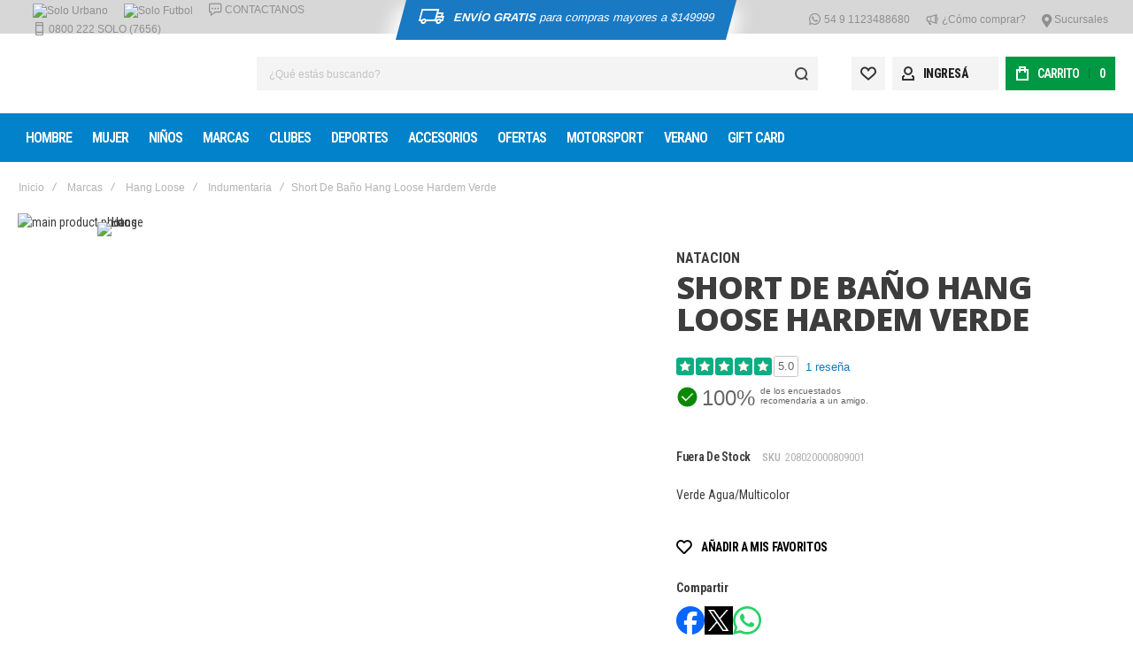

--- FILE ---
content_type: text/html; charset=UTF-8
request_url: https://www.solodeportes.com.ar/short-de-ba-o-hang-loose-hardem-verde.html
body_size: 41752
content:
<!doctype html>
<html lang="es">
    <head prefix="og: http://ogp.me/ns# fb: http://ogp.me/ns/fb# product: http://ogp.me/ns/product#">
        
        <meta charset="utf-8"/>
<meta name="title" content="Short De Baño Hang Loose Hardem Verde | Solo Deportes | Solo Urbano"/>
<meta name="description" content="Short De Baño Hang Loose Hardem Verde Preparate para los días de playa y calor, con el short de baños HANG LOOSE.Cintura elastizada con cordón de ajuste.Con suspensor.Bolsillos laterales.Bolsillo trasero lateral derecho con velcro.Logo HANG LOOSE aplicado"/>
<meta name="keywords" content="Short De Baño Hang Loose Hardem Verde"/>
<meta name="robots" content="INDEX,FOLLOW"/>
<meta name="viewport" content="width=device-width, initial-scale=1, maximum-scale=1"/>
<meta name="format-detection" content="telephone=no"/>
<title>Short De Baño Hang Loose Hardem Verde | Solo Deportes | Solo Urbano</title>
<link  rel="stylesheet" type="text/css"  media="all" href="https://www-cdn.solodeportes.com.ar/static/version1768504525/_cache/merged/0a147a7a3f52013cd6c03b44e830049e.min.css" />
<link  rel="stylesheet" type="text/css"  media="screen and (min-width: 1025px)" href="https://www-cdn.solodeportes.com.ar/static/version1768504525/frontend/Olegnax/athlete2/es_AR/css/styles-l.min.css" />
<link  rel="stylesheet" type="text/css"  media="print" href="https://www-cdn.solodeportes.com.ar/static/version1768504525/frontend/Olegnax/athlete2/es_AR/css/print.min.css" />







<link  rel="canonical" href="https://www.solodeportes.com.ar/short-de-ba-o-hang-loose-hardem-verde.html" />
<link  rel="icon" type="image/x-icon" href="https://www-cdn.solodeportes.com.ar/media/favicon/stores/1/solodeportes-favicon.png" />
<link  rel="shortcut icon" type="image/x-icon" href="https://www-cdn.solodeportes.com.ar/media/favicon/stores/1/solodeportes-favicon.png" />
<!-- Fingerprint Solodeportes -->

<!-- End Fingerprint Solodeportes -->
<!-- Google Tag Manager -->

<!-- End Google Tag Manager -->

<style>
 .product-second-image-photo {   
    padding-top: 20px;
background-color: #fff;
}
 .product-first-image-photo {  
    padding-top: 20px;
background-color: #fff;
}
    .store:hover {
        background-color: #fff !important;
        color: #fff !important;
    }

    .js-item-myaccount-action .label:hover {
        color: #FFF;
    }

    .js-item-myaccount-action .label {
        font-family: 'Roboto Condensed', Helvetica, Arial, sans-serif;
        color: #202020;
        /* font-size: medium; */
        border: 0;
        clip: unset;
        height: 14px;
        margin: -1px;
        overflow: unset;
        padding: 0;
        position: relative;
        width: 1px;
    }

    .athlete2-icon-login {
        font-size: 16px !important;
        margin-right: 10px !important;
        margin-left: 10px !important;
    }

    .js-item-myaccount-action{
        display: -webkit-flex;
        display: -ms-flexbox;
        display: flex;
        justify-content: left !important;
        align-items: center;
        padding: 0;
        margin: 0;
        width: 120px !Important;
        height: 38px;
    }

    .page-header .topline-block a:not(.button), .page-header .header.links a:not(.button), .page-header .topline-block a, .page-header .header.links a {
        vertical-align: middle !Important;
    }
    .athlete2-icon-shipping-svg {
        vertical-align: text-bottom;
    }
    .top-bar.topline-3col {
        height: 38px ! Important;
    }
    .topline-block .shipping{
        font-size: 13px;
        padding-top: 10px;
        padding-left: 20px;
        padding-right: 20px;
        color: white;
        height: 45px;
        background: #1979c3;
        -webkit-transform: skew(-15deg);
        -moz-transform: skew(-15deg);
        -ms-transform: skew(-15deg);
        transform: skew(-15deg);
        box-shadow: 0px 17px 20px 8px;
    }

</style>

<style>
    @media only screen and (min-width: 1025px) {
        .ox-dropdown--megamenu.level1>.ox-megamenu__dropdown {
            top: 60px;
        }
        .ox-menu__category-image img {
            display: block;
            margin-bottom: 15px;
            margin-left: auto;
            margin-right: auto;
        }
        .ox-dropdown--megamenu>.ox-megamenu__dropdown .ox-megamenu-list.row>li .name {
            margin: auto;
            text-align: center;
        }
        .ox-dropdown--megamenu>.ox-megamenu__dropdown .ox-megamenu-list.row>li {
            max-width: 150px;
        }
        .product-info-main .installments-pdp .installments, .product-options-bottom .installments-pdp .installments {
            font-size: 16px !important;
        }
        .product-info-main .installments-pdp, .product-options-bottom .installments-pdp {
            margin-left: 0px !important;
        }

        .product-info-main .installments-pdp .installments, .product-options-bottom .installments-pdp .installments {
            font-size: 16px !important;
        }
        .product-info-main .installments-pdp, .product-options-bottom .installments-pdp {
            margin-left: 0px !important;
        }
    }

    @media only screen and (max-width: 1023px) {
        .ox-dropdown--megamenu>.ox-megamenu__dropdown .ox-megamenu-list.row>li .name {
            text-align: center;
        }

        .ox-megamenu-navigation li>a .ox-menu-arrow, .ox-megamenu-navigation li.parent>a .ox-menu-arrow {
            top: auto;
        }
        .ox-megamenu .ox-menu__category-image img {
            margin-bottom: 0px;
        }
        .ox-megamenu .ox-menu__category-image {
            width: 80px;
            height: auto;
        }
        .product-info-main .installments-pdp .installments, .product-options-bottom .installments-pdp .installments {
            font-size: 12px !Important;
        }
        .product-info-main .installments-pdp .quantity, .product-options-bottom .installments-pdp .quantity {
            font-weight: 400 !Important;
            font-size: 11px !Important;
            padding-left: 9px;
            padding-right: 0px;
        }
        .product-info-main .installments-pdp .quantity>span, .product-options-bottom .installments-pdp .quantity>span {
            font-size: 12px !Important;
        }
    }

    .ox-dropdown--megamenu>.ox-megamenu__dropdown .ox-megamenu-list.row>li  {
        filter: grayscale(1);
    }
    .ox-dropdown--megamenu>.ox-megamenu__dropdown .ox-megamenu-list.row>li:hover {
        filter: none;
    }

    .ox-megamenu .ox-menu__category-image img {
        width: 60px !important;
        height: auto !important;
    }

    .old-price .price-wrapper span, .old.price .price-wrapper span {
        color: #bbb !important;
        text-decoration: line-through;
    }

    .product-item .price-box span.quotes-pdp {
        color: #dd127b;
    }
 
    .catalog-category-view {
        .tax-display { display : none; }
    }
    .product-info-main .installments-pdp, .product-options-bottom .installments-pdp {
        display: flex !important;
        margin-top: 10px;
    }
</style>

            
    <link rel="preload" as="font" crossorigin="anonymous" href="https://www-cdn.solodeportes.com.ar/static/version1768504525/frontend/Olegnax/athlete2/es_AR/fonts/athlete2/athlete2.woff" />
<link rel="preconnect" href="https://fonts.googleapis.com">
<link rel="preconnect" href="https://fonts.gstatic.com" crossorigin>
<link href="//fonts.googleapis.com/css?family=Roboto+Condensed%3A300%2C300italic%2C500%2C500italic%2C600%2C600italic%2C700%2C700italic%2C800%2Cregular%2C100%2C100italic%2C200%2C200italic%2C800italic%2C900%2C900italic%2Citalic%7COpen+Sans%3A300%2C300italic%2C500%2C500italic%2C600%2C600italic%2C700%2C700italic%2C800%2Cregular%2C100%2C100italic%2C200%2C200italic%2C800italic%2C900%2C900italic%2Citalic%7CNothing+You+Could+Do%3A100%2C100italic%2C200%2C200italic%2C300%2C300italic%2C500%2C500italic%2C600%2C600italic%2C700%2C700italic%2C800%2C800italic%2C900%2C900italic%2Citalic%2Cregular%7CRoboto%3A100%2C100italic%2C200%2C200italic%2C300%2C300italic%2C500%2C500italic%2C600%2C600italic%2C700%2C700italic%2C800%2C800italic%2C900%2C900italic%2Citalic%2Cregular%7CABeeZee%3A100%2C100italic%2C200%2C200italic%2C300%2C300italic%2C500%2C500italic%2C600%2C600italic%2C700%2C700italic%2C800%2C800italic%2C900%2C900italic%2Citalic%2Cregular&display=swap" rel="stylesheet">
<link rel="preconnect" href="https://use.fontawesome.com">
<link rel="preload" href="https://use.fontawesome.com/releases/v5.14.0/css/all.css" as="style" onload="this.onload=null;this.rel='stylesheet'">
<!-- Facebook Business Extension for Magento 2 -->
<!-- Facebook Pixel Code -->

<noscript>
    <img height="1" width="1" style="display:none"
     src="https://www.facebook.com/tr?id=781240220729286&ev=PageView&noscript=1&a=magento2-2.4.5-p2-1.2.5" />
        </noscript>
<!-- End Facebook Pixel Code -->

<!-- Google tag (gtag.js) -->

    
	<link href="https://www-cdn.solodeportes.com.ar/static/version1768504525/frontend/Olegnax/athlete2/es_AR/Olegnax_Core/owl.carousel/assets/owl.carousel.min.css" rel="stylesheet"  media="print" onload="this.media='all'" crossorigin="anonymous">




<style type="text/css">/** * Athlete2 * Theme by Olegnax * Copyright (c) 2023 Olegnax * https://olegnax.com * * WARNING: Do not change this file. Your changes will be lost. * 2026-01-24 11:33:50*/ .page-footer .switcher .options .action.toggle strong{ font-family: 'Roboto Condensed', Helvetica, Arial, sans-serif; font-weight: 700; font-size: 1.4rem; text-transform:uppercase; letter-spacing: -1px;}.touch .product-item-inner .overlay-link{ display: none;}.logo__container{padding-left: 30px; padding-right: 30px;}.logo__container{padding-top: 15px; padding-bottom: 15px;}@media (min-width: 641px){ .mobile-header--layout-1 .logo__container{ width: 240px;}} @media (-webkit-min-device-pixel-ratio: 2), (min-resolution: 192dpi){ .logo__container .logo img{ display:none;}.logo__container .logo img.retina{ display:block;}} .header__item-search{ order: 1}.header__item-account{ order: 4}.header__item-wishlist{ order: 2}.header__item-compare{ order: 3}.header__content .minicart-wrapper{order: 5}.block-reorder .actions-toolbar .action.view:hover, a:hover, .alink:hover{color:rgb(1, 130, 202)}a, .alink, a:visited, .alink:visited, .filter-options-content a, .breadcrumbs a, .reviews-actions a, .post-view .post-meta a.item, .block-reorder .actions-toolbar .action.view, a.bg-hover, .std a, .links-bg-hover a{ color:rgb(51, 51, 51)}.ox-megamenu__dropdown .ox-owl-nav button.owl-next:hover span:after, .ox-megamenu__dropdown .ox-owl-nav button.owl-prev:hover span:after, .ox-megamenu__dropdown .ox-owl-nav button.owl-next:hover span:before, .ox-megamenu__dropdown .ox-owl-nav button.owl-prev:hover span:before, .ox-brand-slider__container .ox-owl-nav button.owl-prev:hover span:after, .ox-brand-slider__container .ox-owl-nav button.owl-next:hover span:after, .ox-brand-slider__container .ox-owl-nav button.owl-prev:hover span:before, .ox-brand-slider__container .ox-owl-nav button.owl-next:hover span:before{background-color: rgb(255, 255, 255)}.sidebar-additional .block.block-recent-posts .item a:hover, .sidebar-additional .block.block-archive .item a:hover, .sidebar-additional .block.block-categories li a:hover, .post-view .block.comments .c-comment .p-actions a:hover, .post-view .post-nextprev-hld .nextprev-link:hover .h3, .post-view .post-meta a.item:hover, .abs-discount-block > .title:hover:after, .cart-summary .block > .title:hover:after, .opc-block-summary .items-in-cart > .title:hover:after, .checkout-payment-method .payment-option._collapsible > .title:hover:after, .paypal-review-discount .block > .title:hover:after, .filter-options-content a:hover, .filter.block .content dl.options dd li a:hover, .breadcrumbs a:hover, .reviews-actions a:hover, a.bg-hover:hover, .std a:hover, .links-bg-hover a:hover{color:rgb(255, 255, 255)}.products-grid .product-item:hover .price-box .price-container .price, .extended-review-summary .ratings-value, .ox-prev-next__link .label, .rating-summary .rating-result > span:before, .review-list .rating-summary .rating-result > span:before, .review-control-vote label:before, .accent-color, .post-view .social-share__content a:hover i, .ox-prev-next__link .label{ color:rgb(34, 154, 205)}button:focus, button:active, button:hover, .ox-toggle.medium-left .ox-toggle-title:hover .toggle-minus, .abs-action-link-button:focus, .abs-action-link-button:active, .abs-action-addto-product:focus, .abs-action-addto-product:active, .block-event .slider-panel .slider .item .action.event:focus, .block-event .slider-panel .slider .item .action.event:active, .bundle-options-container .block-bundle-summary .product-addto-links > .action:focus, .bundle-options-container .block-bundle-summary .product-addto-links > .action:active, .abs-action-link-button:hover, .abs-action-addto-product:hover, .block-event .slider-panel .slider .item .action.event:hover, .bundle-options-container .block-bundle-summary .product-addto-links > .action:hover, .sidebar .action.delete:hover:before, .block-compare .action.delete:hover:before, .abs-shopping-cart-items .action.continue:after, .block-cart-failed .action.continue:after, .cart-container .form-cart .action.continue:after, .abs-shopping-cart-items .action.clear:after, .block-cart-failed .action.clear:after, .cart-container .form-cart .action.clear:after, .abs-shopping-cart-items .action.update:after, .block-cart-failed .action.update:after, .cart-container .form-cart .action.update:after, .message.warning:before, .hightlighted-text:before, .slide-out-menu--mobile .hamburger-menu-icon-small span, .top-bar .switcher:hover, .page-footer .switcher:hover .options .action.toggle, .page-footer .switcher .options .action.toggle.active .page-header .header.links a:not(.button):hover, .footer.content a.athlete2-social-icon, .footer.content a:not(.button).athlete2-social-icon, .content a.athlete2-social-icon, .std a.athlete2-social-icon, .athlete2-social-icons > a.athlete2-social-icon, a.athlete2-social-icon, .primary > .action, a.action.primary, .action.primary, .button.primary, a.button.primary, a.button, .button, button, .amshopby-button, .primary > .action.naked:after, a.action.primary.naked:after, .action.primary.naked:after, .button.primary.naked:after, a.button.primary.naked:after, a.button.naked:after, .button.naked:after, button.naked:after, .button.secondary:after, a.button.secondary:after, .action.secondary:after, .action-secondary:after, button.action-secondary:after, button.action.secondary:after, .secondary > a.action:after, .pages strong.page, .ui-dialog.popup .action.close:hover, .action-search-slideout, .page-header .navigation .level0 > .level-top:before, .logo__container, #ox_quickview_wrapper .ox-overlay-close-btn:hover, .fotorama__active .fotorama__dot, .owl-carousel .owl-dots button.owl-dot.active span, .owl-carousel .owl-dots button.owl-dot:hover span, .ox-css-dots > a span, .crosssell .owl-carousel .owl-nav button.owl-next:after, .related .owl-carousel .owl-nav button.owl-next:after, .upsell .owl-carousel .owl-nav button.owl-next:after, .crosssell .owl-carousel .owl-nav button.owl-prev:after, .related .owl-carousel .owl-nav button.owl-prev:after, .upsell .owl-carousel .owl-nav button.owl-prev:after, .owl-carousel.widget-product-grid .owl-nav button.owl-next:after, .owl-carousel.widget-product-grid .owl-nav button.owl-prev:after, .owl-nav button.owl-next:after, .owl-nav button.owl-prev:after, #toTop, .header-top-banner, .at-close-cross:hover, .ox-banner-animated-text .ox-banner-animated-container .text.accent-bg:after, .ox-banner-animated-text .ox-banner-animated-container .text:after, .ox-banner-animated-text .ox-banner-animated-container .link, .ox-banner .link, .modal-custom .action-close:focus, .modal-popup .action-close:focus, .modal-slide .action-close:focus, .modal-custom .action-close:hover, .modal-popup .action-close:hover, .modal-slide .action-close:hover, .ox-banner__text-container .text:after, .ox-banner__text-container .link, .athlete-slideshow .slide .controls .slide-control:after, .athlete-slideshow .slide .controls .progress, .slide-title .link, .cart-summary .actions-toolbar > .primary button, .cart-summary .actions-toolbar > .primary button.naked:after, .minicart-wrapper .action.showcart, .opc-progress-bar-item._active:before, .opc-block-shipping-information .shipping-information-title .action-edit:after, .action.action-edit-address:after, .gift-item-block .title:focus, .gift-item-block .title:active, .sorter-action:hover, .js-toolbar-switch:hover, .js-toolbar-dropdown > div:hover, .products-grid__layout-2.grid .product-grid__image-wrapper .product-item-inner .action.tocompare:hover, .products-grid__layout-default.grid .product-grid__image-wrapper .product-item-inner .action.tocompare:hover, .products-grid__layout-2.products-grid .product-grid__image-wrapper .product-item-inner .action.tocompare:hover, .products-grid__layout-default.products-grid .product-grid__image-wrapper .product-item-inner .action.tocompare:hover, .products-grid__layout-2.grid .product-grid__image-wrapper .product-item-inner .action.towishlist:hover, .products-grid__layout-default.grid .product-grid__image-wrapper .product-item-inner .action.towishlist:hover, .products-grid__layout-2.products-grid .product-grid__image-wrapper .product-item-inner .action.towishlist:hover, .products-grid__layout-default.products-grid .product-grid__image-wrapper .product-item-inner .action.towishlist:hover, .products-grid__layout-2.grid .product-grid__image-wrapper .product-item-inner .action.primary:hover, .products-grid__layout-default.grid .product-grid__image-wrapper .product-item-inner .action.primary:hover, .products-grid__layout-2.products-grid .product-grid__image-wrapper .product-item-inner .action.primary:hover, .products-grid__layout-default.products-grid .product-grid__image-wrapper .product-item-inner .action.primary:hover, .table-comparison .cell.remove .action.delete:hover, .table-comparison .action.towishlist:hover, .table-comparison .action.tocart:hover, .filter-current .action.remove:hover:before, .extended-review-summary-wrapper .number-of-ratings .rating-result span:before, .extended-review-summary .ratings-count .rating-result span:before, .footer.content a:hover, .sidebar-additional .block:before, .block-event .slider-panel .slider .item .action.event, .ox-product-item__amount .amount-count-line span, .ox-item-scroll__amount .amount-count-line span, .ox-product-scroll__amount .amount-count-line span, .toolbar-amount .amount-count-line span, .opc-progress-bar-item._active:before, .slider-progress:after, .animated-text--bg.accent:after, .post-view .post-categories a, .post-list.blog-style-modern article .post-categories a, .post-list.blog-style-classic .post-date .hover, .post-view .post-tags a:hover, blockquote:after, blockquote:before, .sidebar-additional .block.block-tagclaud a:hover, .filter-options-content .mana-filter-slider > .mana-slider-span, .filter-options-content .ui-slider .ui-slider-range, .filter-options-content .ox-price-slider .ui-slider-range, .filter-options-content .noUi-connect, .filter-current-count, #toTop{background:rgb(34, 154, 205)}.product-shop.product-item .f-fix .product-secondary .price-box .price-container .price{color: rgb(34, 154, 205)} @media only screen and (min-width: 1025px){ .order-links .item.current strong, .product.data.items > .item.title > .switch:after, .header--layout-4 .minicart-wrapper .action.showcart:after, .ox-megamenu-navigation .category-item.has-active > .level-top, .ox-megamenu-navigation .category-item.active > .level-top, .ox-megamenu-navigation .category-item.has-active > a, .ox-megamenu-navigation .category-item.active > a, .ox-dropdown--megamenu > .ox-megamenu__dropdown .ox-megamenu-list > .category-item.active > a, .ox-dropdown--megamenu > .ox-megamenu__dropdown .ox-megamenu__categories > .ox-megamenu-list > .category-item > .submenu > .category-item.active > a, .modes-mode.active, .modes-mode:hover, .block-search .action.search, .ox-megamenu-navigation > .level0 > a:before{background: rgb(34, 154, 205)}.ox-megamenu-navigation .ox-megamenu__dropdown .category-item.active > a, .ox-megamenu-navigation .ox-megamenu__dropdown .category-item.active + .category-item > a{border-color: rgb(34, 154, 205)}} .post-view .block.comments .c-comment .c-post, .post-list.blog-style-modern article .post-links > .item:hover, .filter-options, .filter.block .content, .a-underlined-links a, .underlined-links a:hover, .account-nav .content{border-color:rgb(34, 154, 205)}.accent-color svg, svg.accent-color{fill: rgb(34, 154, 205)!important}.ox-megamenu, body{ color:rgb(61, 61, 61)}@media only screen and (max-width: 639px){ .table-wrapper .table:not(.cart):not(.totals):not(.table-comparison) > tbody > tr td[data-th]:before, .table-wrapper .table:not(.cart):not(.totals):not(.table-comparison) > tbody > tr th[data-th]:before{color:rgb(61, 61, 61)}} .hightlighted-text:before{background-color: rgb(34, 154, 205)} .multicheckout .box-title > span, .paypal-review .block .box-title > span, .magento-rma-guest-returns .column.main .block:not(.widget) .box-title > span, [class^='sales-guest-'] .column.main .block:not(.widget) .box-title > span, .sales-guest-view .column.main .block:not(.widget) .box-title > span, .account .column.main .block:not(.widget) .box-title > span, .abs-account-blocks .block-title > strong, .block-giftregistry-results .block-title > strong, .block-giftregistry-shared-items .block-title > strong, .block-wishlist-search-results .block-title > strong, .order-details-items .order-title > strong, .widget .block-title > strong, .multicheckout .block-title > strong, .paypal-review .block .block-title > strong, .magento-rma-guest-returns .column.main .block:not(.widget) [class^='sales-guest-'] .column.main .block:not(.widget) .block-title > strong, .sales-guest-view .column.main .block:not(.widget) .block-title > strong, .account .column.main .block:not(.widget) .block-title > strong, .cart-empty-big-text, .fieldset > .legend, .cart-summary > .title, .fieldset .review-legend.legend, .review-list .block-title strong, .filter.block .content dl.options dt, .sidebar-additional .block .block-title > strong, .bundle-options-container .block-bundle-summary > .title > strong, .bundle-options-container .block-bundle-summary .bundle-summary > .subtitle, .bundle-options-container .legend.title, .opc-wrapper .step-title, .opc-block-shipping-information .shipping-information-title, .opc-block-summary > .title, .checkout-agreements-items .checkout-agreements-item-title, .review-title, .post-list.blog-style-classic article .post-title a, .post-list.blog-style-modern article .post-title a, .post-list.blog-style-modern article .post-title, .post-view .block.comments .c-count, .post-view .block.comments .c-comment .p-name, .modal-popup .modal-title, .h1, .h2, .h3, .h4, .h5, .h6, h1, h2, h3, h4, h5, h6{color:rgb(61, 61, 61);} .ox-megamenu, .ox-dropdown--megamenu .ox-megamenu-block p, .ox-dropdown--megamenu .ox-megamenu-list > .category-item > .submenu > .category-item > a, body{font-family: 'Roboto Condensed', Helvetica, Arial, sans-serif}.ox-overlay .header__search-wrapper form input, .ox-overlay .header__search-wrapper form .label, .ox-slideout .header__search-wrapper form input, .ox-slideout .header__search-wrapper form .label, .extended-review-summary .ratings-value, .ox-carousel .ox-slide-item .title.huge, .ox-carousel .ox-slide-item .title.big, .ox-carousel .ox-slide-item .title.huge-6vw, .ox-carousel .ox-slide-item .title.huge-7vw, .h1, h1{ font-family: 'Open Sans', Helvetica, Arial, sans-serif}.fancy-text{ font-family: 'Nothing You Could Do', Helvetica, Arial, sans-serif!important;}.block.newsletter.newsletter-style--big .title, .cart-summary > .title, .abs-account-blocks .block-title > strong, .block-giftregistry-results .block-title > strong, .block-giftregistry-shared-items .block-title > strong, .block-wishlist-search-results .block-title > strong, .order-details-items .order-title > strong, .widget .block-title > strong, .multicheckout .block-title > strong, .paypal-review .block .block-title > strong, .magento-rma-guest-returns .column.main .block:not(.widget) [class^='sales-guest-'] .column.main .block:not(.widget) .block-title > strong, .sales-guest-view .column.main .block:not(.widget) .block-title > strong, .account .column.main .block:not(.widget) .block-title > strong, .cart-empty-big-text, .ox-banner-animated-text.ox-banner-medium .ox-banner__text-container .text, .ox-banner-animated-text.ox-banner-big .ox-banner__text-container .text, .ox-banner__text-container .text, .column.main .block .title strong, .block .title strong, .block-title strong, .opc-wrapper .step-title, .opc-block-shipping-information .shipping-information-title, .opc-block-summary > .title, .checkout-agreements-items .checkout-agreements-item-title, .fieldset .review-legend.legend, .review-list .block-title strong, .bundle-options-container .block-bundle-summary > .title > strong, .bundle-options-container .block-bundle-summary .bundle-summary > .subtitle, .bundle-options-container .legend.title, .post-view .block.comments .c-count, .modal-popup .modal-title, .contact-index-index .form.contact .fieldset .legend, .h2, .h3, h2, h3{font-family: 'Open Sans', Helvetica, Arial, sans-serif}.block.newsletter .title, .multicheckout .box-title > span, .paypal-review .block .box-title > span, .magento-rma-guest-returns .column.main .block:not(.widget) .box-title > span, [class^='sales-guest-'] .column.main .block:not(.widget) .box-title > span, .sales-guest-view .column.main .block:not(.widget) .box-title > span, .account .column.main .block:not(.widget) .box-title > span, .minicart-wrapper .action.showcart, .ox-banner span.text, .ox-banner-animated-text .ox-banner-animated-container span.text, .ox-banner__text-container .text, .filter-options-title, .filter .block-subtitle, .small-subtitle, .fieldset > .legend, .opc-progress-bar-item > span, .filter.block .content dl.options dt, .sidebar-additional .block .block-title > strong, .review-title, .post-list.blog-style-modern article .post-title, .post-list.blog-style-modern article .post-image-wrapper .post-posed-date, .post-list.blog-style-modern article .post-categories a, .post-list.blog-style-modern article .post-links > .item, .post-list.blog-style-classic .post-date .day, .post-list.blog-style-classic .post-date .hover, .post-view .post-categories a, .post-view .block.comments .c-comment .p-name, .h4, .h5, .h6, h4, h5, h6{font-family: 'Roboto Condensed', Helvetica, Arial, sans-serif}.ox-overlay .header__search-wrapper form input, .ox-overlay .header__search-wrapper form .label, .ox-slideout .header__search-wrapper form input, .ox-slideout .header__search-wrapper form .label, .ox-carousel .ox-slide-item .title.huge, .ox-carousel .ox-slide-item .title.big, .ox-carousel .ox-slide-item .title.huge-6vw, .ox-carousel .ox-slide-item .title.huge-7vw, .h1, h1, h1.big, .h1.big{letter-spacing: -2px;} .block.newsletter.newsletter-style--big .title, .abs-account-blocks .block-title > strong, .block-giftregistry-results .block-title > strong, .block-giftregistry-shared-items .block-title > strong, .block-wishlist-search-results .block-title > strong, .order-details-items .order-title > strong, .widget .block-title > strong, .multicheckout .block-title > strong, .paypal-review .block .block-title > strong, .magento-rma-guest-returns .column.main .block:not(.widget) [class^='sales-guest-'] .column.main .block:not(.widget) .block-title > strong, .sales-guest-view .column.main .block:not(.widget) .block-title > strong, .account .column.main .block:not(.widget) .block-title > strong, .cart-empty-big-text, .ox-banner-animated-text.ox-banner-medium .ox-banner__text-container .text, .ox-banner-animated-text.ox-banner-big .ox-banner__text-container .text, .ox-banner__text-container .text, .column.main .block .title strong, .block .title strong, .block-title strong, .cart-summary > .title, .fieldset .review-legend.legend, .review-list .block-title strong, .bundle-options-container .block-bundle-summary > .title > strong, .bundle-options-container .block-bundle-summary .bundle-summary > .subtitle, .bundle-options-container .legend.title, .post-view .block.comments .c-count, .modal-popup .modal-title, .opc-wrapper .step-title, .opc-block-shipping-information .shipping-information-title, .opc-block-summary > .title, .checkout-agreements-items .checkout-agreements-item-title, .contact-index-index .form.contact .fieldset .legend, .h2, .h3, h2, h3{letter-spacing: -2px;} .block.newsletter .title, .multicheckout .box-title > span, .paypal-review .block .box-title > span, .magento-rma-guest-returns .column.main .block:not(.widget) .box-title > span, [class^='sales-guest-'] .column.main .block:not(.widget) .box-title > span, .sales-guest-view .column.main .block:not(.widget) .box-title > span, .account .column.main .block:not(.widget) .box-title > span, .ox-banner span.text, .ox-banner-animated-text .ox-banner-animated-container span.text, .filter-options-title, .filter .block-subtitle, .login-container .block-new-customer .block-title strong, .ox-overlay .header__search-wrapper form .input-focused .label, .fieldset > .legend, .opc-progress-bar-item > span, .filter.block .content dl.options dt, .sidebar-additional .block .block-title > strong, .review-title, .post-list.blog-style-modern article .post-image-wrapper .post-posed-date, .post-list.blog-style-modern article .post-categories a, .post-list.blog-style-modern article .post-links > .item, .post-list.blog-style-classic .post-date .day, .post-list.blog-style-classic .post-date .hover, .post-list.blog-style-modern article .post-title, .post-view .post-categories a, .post-view .block.comments .c-comment .p-name, .column.main .cart-summary .block > .title strong, .column.main .opc-block-summary .items-in-cart > .title strong, .column.main .checkout-payment-method .payment-option._collapsible > .title strong, .column.main .paypal-review-discount .block > .title strong, .h4, .h5, .h6, h4, h5, h6{letter-spacing: -1px;} .block.newsletter.newsletter-style--big .title, .cart-summary > .title, .abs-account-blocks .block-title > strong, .block-giftregistry-results .block-title > strong, .block-giftregistry-shared-items .block-title > strong, .block-wishlist-search-results .block-title > strong, .order-details-items .order-title > strong, .widget .block-title > strong, .multicheckout .block-title > strong, .paypal-review .block .block-title > strong, .magento-rma-guest-returns .column.main .block:not(.widget) [class^='sales-guest-'] .column.main .block:not(.widget) .block-title > strong, .sales-guest-view .column.main .block:not(.widget) .block-title > strong, .account .column.main .block:not(.widget) .block-title > strong, .cart-empty-big-text, .ox-banner-animated-text.ox-banner-medium .ox-banner__text-container .text, .ox-banner-animated-text.ox-banner-big .ox-banner__text-container .text, .ox-banner__text-container .text, .column.main .block .title strong, .block .title strong, .block-title strong, .opc-wrapper .step-title, .opc-block-shipping-information .shipping-information-title, .opc-block-summary > .title, .checkout-agreements-items .checkout-agreements-item-title, .fieldset .review-legend.legend, .review-list .block-title strong, .bundle-options-container .block-bundle-summary > .title > strong, .bundle-options-container .block-bundle-summary .bundle-summary > .subtitle, .bundle-options-container .legend.title, .post-view .block.comments .c-count, .modal-popup .modal-title, .contact-index-index .form.contact .fieldset .legend, .h2, .h3, h2, h3{font-weight: 800;}.page-header, .page-header .sticky-wrapper{background: rgb(255, 255, 255);}.header--layout-4 .header__content .logo__container:before, .logo__container{background: rgb(255, 255, 255);}.top-bar, .top-bar:before{background-color: rgb(215, 215, 215);}.top-bar, .top-bar .switcher, .top-bar .topline-block a:not(.button), .top-bar .header.links a:not(.button){color: rgb(143, 143, 143);}.top-bar .switcher:hover, .top-bar .topline-block a:not(.button):hover, .top-bar .header.links a:not(.button):hover{color: rgb(255, 255, 255);}.top-bar .switcher:hover, .top-bar .topline-block a:not(.button):hover, .top-bar .header.links a:not(.button):hover{background-color: rgb(96, 96, 96);}.top-bar, .top-bar .topline-block, .top-bar .header.links .greet.welcome span, .top-bar .topline-block .greet.welcome span, .top-bar .topline-block a:not(.button), .top-bar .header.links a:not(.button){ font-size: 12px;}.minicart-wrapper .action.showcart{background: rgb(0, 152, 67);}.minicart-wrapper .action.showcart, .minicart-wrapper .action.showcart span{color: rgb(255, 255, 255);}.minicart-wrapper .action.showcart svg{fill: rgb(255, 255, 255);}.header--layout-4 .minicart-wrapper .action.showcart:after, .header--layout-2 .minicart-wrapper .action.showcart:hover, .header--layout-1 .minicart-wrapper .action.showcart:hover{background: rgb(0, 215, 225);}.minicart-wrapper .action.showcart:hover, .minicart-wrapper .action.showcart:hover span{color: rgb(255, 255, 255);}.minicart-wrapper .action.showcart:hover svg{fill: rgb(255, 255, 255);}.header__content .header__item .button{background: rgb(244, 244, 244);}.header__content .header__item .button svg{fill: rgb(51, 51, 51);}.header__content .header__item .button i{color: rgb(51, 51, 51);}.header__content .header__item .button:hover{background-color: rgb(1, 130, 202);}.header__content .header__item .button:hover svg{fill: rgb(255, 255, 255);}.header__content .header__item .button:hover i{color: rgb(255, 255, 255);}.page-header .block-search .action.search, .page-header .block-search .action-search-slideout{background: rgb(244, 244, 244);}.page-header .block-search .action.search svg, .page-header a.button.action-search-slideout svg{fill: rgb(74, 74, 74);}.page-header .block-search .action.search:after, .page-header .block-search .action-search-slideout:hover{background-color: rgb(1, 130, 202);}.page-header .block-search .action.search:hover svg, .page-header a.button.action-search-slideout:hover svg{fill: rgb(255, 255, 255);}.page-header .header__item-search form input{background: rgb(244, 244, 244);}.page-header.header__item-search form input{color: rgb(51, 51, 51);}.page-header .header__item-search form input[type="text"], .page-header .header__item-search form input, .header__item-search form input[type=text]:hover, .header__item-search form input:hover, .header__item-search form input[type=text]:focus, .header__item-search form input:focus{border: none;}.slide-out-menu--mobile, .page-header .ox-megamenu .level0 > .level-top, .page-header .navigation .level0 > .level-top{color: rgb(255, 255, 255);}.ox-megamenu .level0 > .level-top:hover, .navigation .level0 > .level-top:hover, .ox-megamenu-navigation > .level0 > .level-top:hover, .page-header .ox-megamenu .level0 > .level-top:before, .page-header .navigation .level0 > .level-top:before{background-color: rgb(255, 255, 255);}.menu-style-2 .page-header .ox-megamenu > ul > .level0.active > .level-top, .menu-style-2 .page-header .navigation > ul > .level0.active > .level-top, .menu-style-2 .page-header .ox-megamenu > ul > .level0:hover > .level-top, .menu-style-2 .page-header .navigation > ul > .level0:hover > .level-top, .ox-megamenu-navigation > .level0:not(.active):not(.has-active):hover > .level-top, .page-header .ox-megamenu > ul > .level0:hover > .level-top, .page-header .ox-megamenu .level0.active > .level-top, .page-header .ox-megamenu .level0.has-active > .level-top , .page-header .navigation > ul > .level0:hover > .level-top, .page-header .navigation .level0.active > .level-top, .page-header .navigation .level0.has-active > .level-top{color: rgb(0, 0, 0);}.menu-position--below .ox-sticky.sticky.resize .sticky-wrapper, .header-nav-wide{background-color: rgb(1, 130, 202);}.ox-slideout .switcher .options .action.toggle strong span, .ox-slideout .switcher .options ul.dropdown a, .ox-dropdown .header.links .logged-in, .ox-slideout .header.links .logged-in, .ox-dropdown .header.links a:not(.button), .ox-slideout .header.links a:not(.button), .ox-megamenu-navigation > li > a, .ox-megamenu-navigation .category-item > a, .ox-dropdown--megamenu > .ox-megamenu__dropdown .ox-megamenu-list > .category-item > a, .ox-dropdown--megamenu > .ox-megamenu__dropdown .level1.category-item > a, .minicart-wrapper .action.showcart, .page-header .ox-megamenu .level0 > .level-top, .page-header .navigation .level0 > .level-top, .ox-megamenu-navigation .ox-dropdown--simple .category-item a, .slide-out-menu--mobile, .header--layout-4 .minicart-wrapper .action.showcart, .ox-nav-sections-item-title .ox-nav-sections-item-switch, .ox-megamenu-navigation > .level0 > .level-top{ font-weight: 600;}.page-header .ox-megamenu .level0 > .level-top, .page-header .navigation .level0 > .level-top, .slide-out-menu--mobile, .header--layout-4 .minicart-wrapper .action.showcart, .ox-nav-sections-item-title .ox-nav-sections-item-switch, .ox-megamenu-navigation > .level0 > .level-top{ font-size:16px;} .ox-megamenu-navigation li > a .ox-menu-arrow:after, .ox-megamenu-navigation li > a .ox-menu-arrow:before, .ox-megamenu-navigation li.parent > a .ox-menu-arrow:after, .ox-megamenu-navigation li.parent > a .ox-menu-arrow:before, .page-header .ox-megamenu .level0 .submenu li.parent > a > .ui-menu-icon:after, .page-header .ox-megamenu .level0 .submenu li.parent > a > .ui-menu-icon:before, .page-header .navigation .level0 .submenu li.parent > a > .ui-menu-icon:after, .page-header .navigation .level0 .submenu li.parent > a > .ui-menu-icon:before{background: rgb(51, 51, 51);}.ox-megamenu-navigation .ox-megamenu-block .links-bg-hover a, .ox-megamenu-navigation .ox-megamenu-block a.bg-hover, .ox-megamenu-navigation .ox-megamenu-block .std a, .ox-section-item-content, .ox-section-item-content input, .ox-section-item-content .block-title strong, .ox-slideout .header.links .logged-in, .ox-slideout .header.links a:not(.button), .ox-slideout .switcher .options ul.dropdown a, .ox-section-item-content .block-customer-login .secondary > a.action, .ox-megamenu .level0 > .level-top, .navigation .level0 > .level-top, .ox-megamenu-navigation a.bg-hover, .ox-megamenu-navigation .std a, .ox-megamenu-navigation .links-bg-hover a, .ox-megamenu__dropdown .category-item > a, .ox-megamenu-navigation h1, .ox-megamenu-navigation h2, .ox-megamenu-navigation h3, .ox-megamenu-navigation h4, .ox-megamenu-navigation h5, .ox-megamenu-navigation h6, .ox-megamenu-navigation .h1, .ox-megamenu-navigation .h2, .ox-megamenu-navigation .h3, .ox-megamenu-navigation .h4, .ox-megamenu-navigation .h5, .ox-megamenu-navigation .h6, .ox-dropdown--megamenu > .ox-megamenu__dropdown .ox-megamenu-list > .category-item > a, .ox-megamenu__dropdown, .page-header .ox-megamenu .level0 .submenu a, .page-header .navigation .level0 .submenu a{color: rgb(51, 51, 51);}.ox-megamenu-navigation .ox-megamenu-block .links-bg-hover a:hover, .ox-megamenu-navigation .ox-megamenu-block a.bg-hover:hover, .ox-megamenu-navigation .ox-megamenu-block .std a:hover, .ox-section-item-content .block-customer-login .secondary > a.action:hover, .ox-nav-sections .ox-megamenu-navigation .category-item.has-active > .level-top, .ox-nav-sections .ox-megamenu-navigation .category-item.active > .level-top, .ox-nav-sections .ox-megamenu-navigation .category-item.has-active > a, .ox-nav-sections .ox-megamenu-navigation .category-item.active > a, .ox-section-item-content .block-customer-login .secondary > a.action:after, .ox-dropdown--megamenu > .ox-megamenu__dropdown .ox-megamenu-list > .category-item > a:hover, .ox-megamenu__dropdown .category-item:hover > a, .page-header .ox-megamenu .level0 .submenu a:hover, .page-header .ox-megamenu .level0 .submenu a.ui-state-focus, .page-header .navigation .level0 .submenu a:hover, .page-header .navigation .level0 .submenu a.ui-state-focus{background: rgba(51, 51, 51, 0.15);}.ox-megamenu-navigation .ox-megamenu-block .links-bg-hover a:hover, .ox-megamenu-navigation .ox-megamenu-block a.bg-hover:hover, .ox-megamenu-navigation .ox-megamenu-block .std a:hover, .ox-nav-sections .ox-megamenu-navigation .category-item.has-active > .level-top, .ox-nav-sections .ox-megamenu-navigation .category-item.active > .level-top, .ox-nav-sections .ox-megamenu-navigation .category-item.has-active > a, .ox-nav-sections .ox-megamenu-navigation .category-item.active > a, .ox-section-item-content .block-customer-login .secondary > a.action:hover, .ox-dropdown--megamenu > .ox-megamenu__dropdown .ox-megamenu-list > .category-item > a:hover, .ox-megamenu__dropdown .category-item:hover > a, .page-header .ox-megamenu .level0 .submenu a:hover, .page-header .ox-megamenu .level0 .submenu a.ui-state-focus, .page-header .navigation .level0 .submenu a:hover, .page-header .navigation .level0 .submenu a.ui-state-focus{color: rgb(0, 87, 136);}.ox-slideout .header.links .logged-in, .ox-slideout .header.links a:not(.button), .ox-slideout .switcher .options ul.dropdown a, .ox-slideout .switcher .options .action.toggle strong span, .ox-slideout .switcher .options .action.toggle strong, .slide-out-menu--mobile, .ox-nav-sections-item-title .ox-nav-sections-item-switch, .minicart-wrapper .action.showcart, .ox-megamenu-navigation .ox-dropdown--simple, .ox-megamenu .level0 > .level-top, .navigation .level0 > .level-top, .page-header .ox-megamenu .level0 > .level-top, .page-header .navigation .level0 > .level-top, .page-header .ox-megamenu .level0 .ox-submenu, .ox-dropdown--megamenu > .ox-megamenu__dropdown .ox-megamenu__categories .ox-megamenu-list > .category-item > a{ font-family: 'Roboto Condensed', Helvetica, Arial, sans-serif}.ox-dropdown--megamenu > .ox-megamenu__dropdown .ox-megamenu__categories > .ox-megamenu-list > .category-item > .submenu > .category-item > a{ color: rgb(121, 121, 121);}.page-header .ox-megamenu .level0 .ox-submenu .category-item > a, .ox-megamenu-navigation .ox-dropdown--simple .category-item a, .ox-slideout .header.links .logged-in, .ox-slideout .header.links a:not(.button), .ox-slideout .switcher .options ul.dropdown a, .ox-slideout .switcher .options .action.toggle strong span, .ox-slideout .switcher .options .action.toggle strong, .ox-dropdown--megamenu > .ox-megamenu__dropdown .ox-megamenu__categories .ox-megamenu-list > .category-item > a{font-size:14px;} .multishipping-checkout-login .page-main, .customer-account-login .page-main, .customer-account-forgotpassword .page-main{background-image: url(https://www-cdn.solodeportes.com.ar/media/athlete2/Demos/brazil/settings/bg-register3.jpg); }.multishipping-checkout-login .page-main, .customer-account-login .page-main, .customer-account-forgotpassword .page-main{background-color: rgb(246, 246, 246);}.multishipping-checkout-register .page-main, .customer-account-create .page-main{background-image: url(https://www-cdn.solodeportes.com.ar/media/athlete2/Demos/brazil/settings/bg-register3.jpg); }.multishipping-checkout-register .page-main, .customer-account-create .page-main{background-color: rgb(246, 246, 246);}.page-footer{background-color: rgb(246, 246, 246);}.footer.content{color: rgb(83, 83, 83);}.footer.content h1, .footer.content h2, .footer.content h3, .footer.content h4, .footer.content h5, .footer.content h6{ color: rgb(83, 83, 83);}.footer.content a{color: rgb(83, 83, 83);}.page-footer .switcher:hover .options .action.toggle strong, .page-footer .switcher .options .action.toggle.active strong, .footer.content a:hover{color: rgb(83, 83, 83);}.page-footer .switcher:hover .options .action.toggle, .page-footer .switcher .options .action.toggle.active, .footer.content a:hover{background-color: rgb(255, 255, 255);}.copyright-footer{background: rgb(61, 61, 61);}.copyright-footer{color: rgb(157, 157, 157);}.footer--layout-4 .footer.content .block.newsletter:before, .footer--layout-2 .footer.content .block.newsletter:before, .footer--layout-1 .footer .block.newsletter{background-color: rgb(235, 235, 235);}.footer .block.newsletter{color: rgb(83, 83, 83);}.footer .block.newsletter .title{color: rgb(83, 83, 83);}.amshopby-button, .amshopby-button:hover, .amshopby-button:active, .amshopby-button:focus, .ox-toggle.medium-left .ox-toggle-title:hover .toggle-minus, .cart-summary .actions-toolbar > .primary button, .footer.content a.athlete2-social-icon, .footer.content a:not(.button).athlete2-social-icon, .content a.athlete2-social-icon, .std a.athlete2-social-icon, .athlete2-social-icons > a.athlete2-social-icon, a.athlete2-social-icon, .primary > .action, .primary > .action:hover, a.action.primary:hover, .action.primary:hover, .button.primary:hover, a.button.primary:hover, a.button:hover, .button:hover, button:hover, button:active, .ox-banner-animated-text .ox-banner-animated-container .link, .ox-banner .link, a.action.primary, .action.primary, .button.primary, a.button.primary, a.button, .button, button, .cart.table-wrapper .actions-toolbar > .action, .action-gift{ background: rgb(213, 0, 86);}.amshopby-button, #am-shopby-container ~ .filter-actions .filter-clear, button:focus, .cart-summary .actions-toolbar > .primary button, .footer.content a.athlete2-social-icon, .footer.content a:not(.button).athlete2-social-icon, .content a.athlete2-social-icon, .std a.athlete2-social-icon, .athlete2-social-icons > a.athlete2-social-icon, a.athlete2-social-icon, .ox-banner-animated-text .ox-banner-animated-container .link, .ox-banner .link, .primary > .action, a.action.primary, .action.primary, .button.primary, a.button.primary, a.button, .button, button, .cart.table-wrapper .actions-toolbar > .action, .action-gift{ color: rgb(255, 255, 255);}.primary > .action svg, a.action.primary svg, .action.primary svg, .button.primary svg, a.button.primary svg, a.button svg, .button svg, button svg, .cart.table-wrapper .actions-toolbar > .action svg, .action-gift svg{ fill: rgb(255, 255, 255);}.ox-toggle.medium-left .ox-toggle-title:hover .toggle-minus span:after, .ox-toggle.medium-left .ox-toggle-title:hover .toggle-minus span:before{ background: rgb(255, 255, 255);} .products-grid .product-item .ox-add-to-cart-loading .action:before{ border-left: 2px solid rgb(255, 255, 255); border-right: 2px solid rgb(255, 255, 255); border-top: 2px solid rgb(255, 255, 255);}.amshopby-button:hover, .amshopby-button:active, .amshopby-button:focus, #am-shopby-container ~ .filter-actions .filter-clear:hover, .cart-summary .actions-toolbar > .primary button:hover, a.action.primary:hover, .action.primary:hover, .button.primary:hover, .primary > .action:hover, a.button.primary:hover, a.button:hover, .button:hover, button:hover, button:active, .cart.table-wrapper .actions-toolbar > .action:hover, .action-gift:hover{ color: rgb(255, 255, 255)}a.action.primary:hover svg, .action.primary:hover svg, .button.primary:hover svg, a.button.primary:hover svg, .primary > .action:hover svg, a.button:hover svg, .button:hover svg, button:hover svg, .cart.table-wrapper .actions-toolbar > .action:hover svg, .action-gift:hover svg{ fill: rgb(255, 255, 255)}.ox-toggle.medium-left .ox-toggle-title .toggle-minus span:before, .ox-toggle.medium-left .ox-toggle-title .toggle-minus span:after{background:rgb(255, 255, 255)}.products-grid .product-item .ox-add-to-cart-loading .action:hover:before{ border-left: 2px solid rgb(255, 255, 255); border-right: 2px solid rgb(255, 255, 255); border-top: 2px solid rgb(255, 255, 255);}.ox-toggle.medium-left .ox-toggle-title .toggle-minus, .cart-summary .actions-toolbar > .primary button:after, .primary > .action:after, a.action.primary:after, .action.primary:after, .button.primary:after, a.button.primary:after, a.button:after, .button:after, button:after, .cart.table-wrapper .actions-toolbar > .action:after, .action-gift:after{ background-color: rgb(1, 130, 202)}.product.data.items > .item.title > .switch, .order-links .item strong, .order-links .item a, .ox-banner-medium .ox-banner__text-container .link, .ox-banner-animated-text .ox-banner-animated-container .link, .ox-banner .link, .cart-summary .actions-toolbar > .primary button, .block-cart-failed .action.continue, .cart-container .form-cart .action.continue, a.action.primary, .action.primary, .action.secondary, .secondary > a.action, .button.secondary, .button.primary, a.button.secondary, a.button.primary, a.button, .primary > .action, .button, button, .cart.table-wrapper .actions-toolbar > .action, .action-gift{font-family: 'Open Sans', Helvetica, Arial, sans-serif}#ox_quickview_wrapper .ox-overlay-close-btn:hover span:before, #ox_quickview_wrapper .ox-overlay-close-btn:hover span:after{background-color: rgb(61, 61, 61)}.action.action-edit-address:hover, .modal-custom .action-close:focus:before, .modal-popup .action-close:focus:before, .modal-slide .action-close:focus:before, .modal-custom .action-close:hover:before, .modal-popup .action-close:hover:before, .modal-slide .action-close:hover:before, .ui-dialog.popup .action.close:hover:before, .abs-remove-button-for-blocks:hover:before, .sidebar .action.delete:hover:before, .block-compare .action.delete:hover:before, .filter-current .action.remove:hover:before, .account .box-actions .action:hover, .abs-shopping-cart-items .action.clear:hover, .block-cart-failed .action.clear:hover, .cart-container .form-cart .action.clear:hover, .abs-shopping-cart-items .action.update:hover, .block-cart-failed .action.update:hover, .cart-container .form-cart .action.update:hover, .abs-shopping-cart-items .action.continue:hover, .block-cart-failed .action.continue:hover, .cart-container .form-cart .action.continue:hover, .button.secondary:hover, a.button.secondary:hover, .action.secondary:hover, .action-secondary:hover, button.action-secondary:hover, button.action.secondary:hover, .secondary > a.action:hover, .login-container .block .secondary > a.action:hover, .cart.table-wrapper .actions-toolbar > .action.action-secondary:hover, .cart.table-wrapper .actions-toolbar > .action.action.secondary:hover, .table-comparison .action.towishlist:hover:before, .table-comparison .action.tocart:hover:before, .table-comparison .action.towishlist:hover, .table-comparison .action.tocart:hover, .table-comparison .cell.remove .action.delete:hover:before, .opc-block-shipping-information .shipping-information-title .action-edit:hover, .action-gift.action-secondary:hover, .action-gift.action.secondary:hover{ color: rgb(61, 61, 61)}.action.action-edit-address, .opc-block-shipping-information .shipping-information-title .action-edit, .sidebar .action.delete:hover:before, .block-compare .action.delete:before, .ui-dialog.popup .action.close, #ox_quickview_wrapper .ox-overlay-close-btn, .modal-custom .action-close, .modal-popup .action-close, .modal-slide .action-close, .sidebar .action.delete, .block-compare .action.delete, .filter-current .action.remove:before, .account .box-actions .action, .block-cart-failed .action.clear, .cart-container .form-cart .action.clear, .block-cart-failed .action.update, .cart-container .form-cart .action.update, .block-cart-failed .action.continue, .cart-container .form-cart .action.continue, .button.secondary, a.button.secondary, .action.secondary, .action-secondary, button.action-secondary, button.action.secondary, .secondary > a.action, .cart.table-wrapper .actions-toolbar > .action.action-secondary, .table-comparison .action.towishlist, .table-comparison .action.tocart, .table-comparison .cell.remove .action.delete, .block-authentication .actions-toolbar > .primary .action, .block-authentication .actions-toolbar > .primary .action:hover, .cart.table-wrapper .actions-toolbar > .action.action.secondary, .action-gift.action-secondary, .action-gift.action.secondary{background: rgb(61, 61, 61);}.filter-current-count {background-color:rgb(255, 255, 255)}.filter-current-count {color:rgb(51, 51, 51)}.extended-review-summary .ratings-count .rating-result span:before, .extended-review-summary-wrapper .number-of-ratings .rating-result span:before{background-color:rgb(255, 229, 30)}.review-control-vote label:before, .review-list .rating-summary .rating-result > span:before, .rating-summary .rating-result > span:before{ color:rgb(255, 229, 30)}.product-info-main .product-reviews-summary .rating-summary{ background-color:rgb(51, 51, 51)}.extended-review-summary, .fieldset > .review-field-ratings.field:not(.choice), .review-field-ratings{ background-color:rgb(51, 51, 51)}.toolbar-products .sorter-action svg, .toolbar-products .modes svg{ fill: rgb(51, 51, 51)} .js-toolbar-switch:after, .js-toolbar-switch{color:rgb(51, 51, 51)}.toolbar-products .sorter-action:hover svg, .toolbar-products .modes-mode.active svg, .toolbar-products .modes-mode:hover svg{ fill: rgb(0, 0, 0)} .js-toolbar-switch:hover:after, .js-toolbar-switch:hover{color:rgb(0, 0, 0)}.sorter-action, .js-toolbar-switch, .modes-mode{background:rgb(248, 248, 248)}.js-toolbar-dropdown{background:rgb(61, 61, 61)}.product-info-main .page-title-wrapper .page-title{font-size: 36px}.pswp .pswp__button:after, .pswp .pswp__button:before, #ox-zoom-cursor span:after, #ox-zoom-cursor span:before, .fotorama__arr .fotorama__arr__arr:before, .fotorama__arr .fotorama__arr__arr:after, .fotorama__thumb--icon:before, .fotorama__thumb--icon:after, .fotorama__fullscreen .fotorama__zoom-in:before, .fotorama__fullscreen .fotorama__zoom-in:after, .fotorama__fullscreen .fotorama__zoom-out:before, .fotorama--fullscreen .fotorama__fullscreen-icon:after, .fotorama--fullscreen .fotorama__fullscreen-icon:before{background-color: rgb(255, 255, 255)}.pswp .pswp__button:hover:after, .pswp .pswp__button:hover:before, .fotorama__zoom-out:hover:before, .fotorama__zoom-out:hover:after, .fotorama__zoom-in:hover:before, .fotorama__zoom-in:hover:after, .fotorama__thumb--icon:hover:before, .fotorama__thumb--icon:hover:after, .fotorama__arr .fotorama__arr__arr:hover:before, .fotorama__arr .fotorama__arr__arr:hover:after , .fotorama__fullscreen .fotorama__zoom-in:hover:before, .fotorama__fullscreen .fotorama__zoom-in:hover:after, .fotorama--fullscreen .fotorama__fullscreen-icon:hover:after, .fotorama--fullscreen .fotorama__fullscreen-icon:hover:before{background-color: rgb(51, 51, 51)}.pswp .pswp__button, #ox-zoom-cursor span, .fotorama__fullscreen-icon, .fotorama__fullscreen .fotorama__zoom-in, .fotorama__fullscreen .fotorama__zoom-out, .fotorama__thumb--icon, .fotorama__arr .fotorama__arr__arr{background-color: rgb(51, 51, 51)}.pswp .pswp__button:hover, .fotorama--fullscreen .fotorama__fullscreen-icon:hover, .fotorama__zoom-out:hover, .fotorama__zoom-in:hover, .fotorama__thumb--icon:hover, .fotorama__arr .fotorama__arr__arr:hover{ background-color: rgb(0, 152, 67)}.crosssell .owl-carousel .owl-nav button.owl-next, .related .owl-carousel .owl-nav button.owl-next, .upsell .owl-carousel .owl-nav button.owl-next, .crosssell .owl-carousel .owl-nav button.owl-prev, .related .owl-carousel .owl-nav button.owl-prev, .upsell .owl-carousel .owl-nav button.owl-prev, .owl-carousel.widget-product-grid .owl-nav button.owl-next, .owl-carousel.widget-product-grid .owl-nav button.owl-prev, .owl-nav button.owl-next, .owl-nav button.owl-prev{background-color: rgb(51, 51, 51)}.owl-nav button.owl-next:hover span:before, .owl-nav button.owl-prev:hover span:before, .owl-nav button.owl-next:hover span:after, .owl-nav button.owl-prev:hover span:after{ background-color: rgb(51, 51, 51)}.fotorama__dot, .owl-carousel .owl-dots button.owl-dot span{background-color: rgb(51, 51, 51)}.ox-brand-slider__container .ox-owl-nav button.owl-next, .ox-brand-slider__container .ox-owl-nav button.owl-prev{background-color: rgb(255, 255, 255)}.ox-banners-slider__container .owl-nav button.owl-next, .ox-banners-slider__container .owl-nav button.owl-prev{background-color: rgb(51, 51, 51)}#toTop:hover{background: rgb(51, 51, 51)}#toTop svg{fill: rgb(51, 51, 51)}.minicart--style-modern .header__item-dropdown-content .block-compare .dropdown-bottom-actions .action.secondary, .minicart--style-modern .header__item-dropdown-content .block-wishlist .dropdown-bottom-actions .action.secondary, .minicart--style-modern .block-minicart .block-content .dropdown-bottom-wrapper .actions > .secondary > a.action{box-shadow: inset 0 0 0 2px rgb(61, 61, 61)}.minicart--style-modern .header__item-dropdown-content .block-compare .dropdown-bottom-actions .action.secondary:after, .minicart--style-modern .header__item-dropdown-content .block-wishlist .dropdown-bottom-actions .action.secondary:after, .minicart--style-modern .block-minicart .block-content .dropdown-bottom-wrapper .actions > .secondary > a.action:after{background-color: rgb(61, 61, 61)}.opc-estimated-wrapper .estimated-block .estimated-price, table.table-totals tbody tr.grand.totals .price, table.totals tbody tr.grand.totals .price, .block-wishlist .amount .price-wrapper:first-child .price, .block-minicart .amount .price-wrapper:first-child .price {color: rgb(61, 61, 61)} .cart-container .checkout-methods-items{ background: rgb(61, 61, 61)} .product-item-description .action.more, .abs-product-link > a:visited, .product-item-name > a:visited, .product.name a > a:visited, .product-item-name > a, .product.name a > a, .product-item .product-item-name a{color: rgb(61, 61, 61)} .product-item .minimal-price > .price-label:after, .product-item .price-box .price-container:after, .product-item .product-item-name a:after{background-color: rgb(61, 61, 61)} .products-grid .product-item .price-box .minimal-price > .price-label, .products-grid .product-item .price-box .price-container .price{color: rgb(34, 154, 205)} .product-item .product-list-view__right-wrapper .price-box .price-container .price{color: rgb(61, 61, 61)} .products-grid__layout-2.grid .product-grid__image-wrapper .product-item-inner .action.primary, .products-grid__layout-default.grid .product-grid__image-wrapper .product-item-inner .action.primary, .products-grid__layout-2.products-grid .product-grid__image-wrapper .product-item-inner .action.primary, .products-grid__layout-default.products-grid .product-grid__image-wrapper .product-item-inner .action.primary, .products-grid__layout-2.grid .product-grid__image-wrapper .product-item-inner .action.towishlist, .products-grid__layout-default.grid .product-grid__image-wrapper .product-item-inner .action.towishlist, .products-grid__layout-2.products-grid .product-grid__image-wrapper .product-item-inner .action.towishlist, .products-grid__layout-default.products-grid .product-grid__image-wrapper .product-item-inner .action.towishlist, .products-grid__layout-2.grid .product-grid__image-wrapper .product-item-inner .action.tocompare, .products-grid__layout-default.grid .product-grid__image-wrapper .product-item-inner .action.tocompare, .products-grid__layout-2.products-grid .product-grid__image-wrapper .product-item-inner .action.tocompare, .products-grid__layout-default.products-grid .product-grid__image-wrapper .product-item-inner .action.tocompare{background-color: rgb(51, 51, 51)} .product-item .product-list-view__right-wrapper .actions-secondary .action .icon svg{fill: rgb(61, 61, 61)} .products.list.items .product-list-view__right-wrapper .action.towishlist:before, .product-item .product-list-view__right-wrapper .actions-secondary .action, .product-item .product-list-view__right-wrapper .actions-secondary .action:hover, .products-grid__layout-2.grid .product-item .product-item-details .action.tocompare:before, .products-grid__layout-2.products-grid .product-item .product-item-details .action.tocompare:before, .products-grid__layout-2.grid .product-item .product-item-details .action.towishlist:before, .products-grid__layout-2.products-grid .product-item .product-item-details .action.towishlist:before{color: rgb(61, 61, 61)} .ox-banner-animated-text .ox-banner-animated-container .text{color: rgb(51, 51, 51)} .ox-banner-animated-text .ox-banner-animated-container .animate-me .text{color: rgb(255, 255, 255)} .ox-banner-animated-text .ox-banner-animated-container .text{background-color: rgb(255, 255, 255)} .ox-banner-animated-text .ox-banner-animated-container .text:after{background-color: rgb(61, 61, 61)} .post-list.blog-style-modern article.post-style--overlay, .post-list.blog-style-modern.blog-list--image-top article.post-style--overlay, .post-list.blog-style-modern.blog-list--overlay article{min-height: 560px;}.post-list.blog-style-classic .post-date .inner, .post-list.blog-style-modern article .post-image-wrapper .post-posed-date{background: rgb(201, 238, 35)} .post-list article .gradient-overlay{background: -moz-linear-gradient(top, rgba(0,0,0,0) 40%, rgba(0, 0, 0, 0.09) 60%, rgba(0, 0, 0, 0.27) 100%); background: -webkit-linear-gradient(top, rgba(0,0,0,0) 40%, rgba(0, 0, 0, 0.09) 60%, rgba(0, 0, 0, 0.27) 100%); background: linear-gradient(to bottom, rgba(0,0,0,0) 40%, rgba(0, 0, 0, 0.09) 60%, rgba(0, 0, 0, 0.27) 100%);}@media (min-width: 640px){ .post-view .post-text-hld p, .post-view .post-text-hld{font-size: 18px;}}.post-view .related .post-list article .post-title{font-size: 28px;} .post-view .post-meta .item{color: rgb(169, 169, 169)} .post-view .social-share__content a:hover i{color: rgb(201, 238, 35)} .post-view .blog-post-sticky-info .progress-container{background: rgb(0, 0, 0)} .post-view .blog-post-sticky-info .progress-bar{background: rgb(201, 238, 35)} .post-view .post-categories a{color: rgb(49, 49, 49)} .post-view .post-tags a{ background: rgb(52, 52, 52)} .post-view .post-tags a{color: rgb(255, 255, 255)} .post-view .post-tags a:hover{color: rgb(255, 255, 255)} .post-view .post-nextprev-hld .nextprev-link:hover .h3{color: rgb(46, 46, 46)} .post-view .post-nextprev-hld .nextprev-link:hover .h3{background: rgb(201, 238, 35);} .post-view .block.comments .c-comment .c-post{border-color: rgb(201, 238, 35)} .sidebar-additional .block.block-tagclaud a{ background: rgb(52, 52, 52)} @media only screen and (max-width: 1024px){.logo__container{padding-left: 15px; padding-right: 15px; }.logo__container{padding-top:15px; padding-bottom: 15px; }.mobile-header--layout-5 .logo__container, .mobile-header--layout-4 .logo__container{ max-width: 240px; }.logo__container .logo img{ max-width: 210px; }.order-links .item.current strong, .ox-nav-sections-item-title.active:after, .product.data.items > .item.title:not(.disabled) > .switch:focus, .product.data.items > .item.title:not(.disabled) > .switch:hover, .product.data.items > .item.title:not(.disabled) > .switch:active, .product.data.items > .item.title.active > .switch, .product.data.items > .item.title.active > .switch:focus, .product.data.items > .item.title.active > .switch:hover{background:rgb(34, 154, 205) }.header__search-below, .menu-position--below .header__content{ background-color: rgb(1, 130, 202); }.order-links .item strong, .order-links .item a,.product.data.items > .item.title > .switch{background-color: rgb(61, 61, 61) }.product.data.items .item.title.active > .switch:after, .product.data.items .item.title.active > .switch:before{background: rgb(61, 61, 61)}.order-links .item.current strong,.product.data.items > .item.title:not(.disabled) > .switch:active,.product.data.items > .item.title.active > .switch, .product.data.items > .item.title.active > .switch:focus, .product.data.items > .item.title.active > .switch:hover,.product.data.items > .item.title > .switch:hover,.product.data.items .item.title.active > .switch,.product.data.items .item.title.active > .switch:visited{color: rgb(61, 61, 61) }}@media only screen and (min-width: 1025px){[data-content-type='row'][data-appearance='contained'], .container, .navigation, .ox-megamenu, .breadcrumbs, .page-header .header.panel, .header.content, .footer.content, .page-wrapper>.page-bottom, .block.category.event, .top-container, .page-main{max-width:1400px; }.header--layout-6 .logo__container,.logo__container{width: 240px; }.logo__container .logo img{ max-width: 180px; }.menu-style-5 .page-header .ox-megamenu-navigation > .level0 > a .a2-menu-stroke span{background-color: rgb(255, 255, 255)!important; }.ox-dropdown--megamenu > .ox-megamenu__dropdown .ox-megamenu__categories > .ox-megamenu-list > .category-item > .submenu > .category-item > a:hover{ background: rgba(51, 51, 51, 0.15); }.ox-dropdown--megamenu > .ox-megamenu__dropdown .ox-megamenu__categories > .ox-megamenu-list > .category-item > .submenu > .category-item > a:hover{ color: rgb(0, 87, 136); }.order-links .item a:before,.product.data.items.accordion > .item.title > .switch, .product.data.items > .item.title > .switch:before{ background-color: rgb(61, 61, 61) }.order-links .item.current strong,.product.data.items > .item.title:not(.disabled) > .switch:active,.product.data.items > .item.title.active > .switch,.product.data.items > .item.title.active > .switch:focus,.product.data.items > .item.title.active > .switch:hover{ color: rgb(61, 61, 61) }.product.data.items.accordion .item.title.active > .switch:after,.product.data.items.accordion .item.title.active > .switch:before{background: rgb(61, 61, 61)}.post-view h1.page-title{font-size: 60px;}} .page-layout-2columns-right .extended-review-button{ display:none!important;}.product-item .price-box .price-container .price-label{display:none!important;}.page-layout-2columns-right.catalog-product-view .number-of-ratings .rating-number .label{ display:none; }</style>
<meta property="og:type" content="product.item"/>
<meta property="og:title" content="Short&#x20;De&#x20;Ba&#xF1;o&#x20;Hang&#x20;Loose&#x20;Hardem&#x20;Verde"/>
<meta property="og:description" content="Verde&#x20;Agua&#x2F;Multicolor"/>
<meta property="og:url" content="https://www.solodeportes.com.ar/short-de-ba-o-hang-loose-hardem-verde.html"/>
<meta property="og:image" content="https://www-cdn.solodeportes.com.ar/media/catalog/product/s/h/short-de-ba-o-hang-loose-hardem-verde-208020000809001-f.jpg?width=265&height=265&store=solodeportes&image-type=image"/>
<meta property="og:image:width" content="265"/>
<meta property="og:image:height" content="265"/>
<meta property="product:brand" content="Hang Loose"/>
<meta property="product:category" content="Indumentaria"/>
<meta property="product:availability" content="out of stock"/>
<link rel="preload" as="image" href="https://www-cdn.solodeportes.com.ar/media/catalog/product/s/h/short-de-ba-o-hang-loose-hardem-verde-208020000809001-1.jpg?width=700&amp;height=700&amp;store=solodeportes&amp;image-type=image"><meta name="generator" content="Powered by Slider Revolution 6.5.3.3 - responsive, Mobile-Friendly Slider Plugin with comfortable drag and drop interface." />

    </head>
    <body data-container="body"
          data-mage-init='{"loaderAjax": {}, "loader": { "icon": "https://www-cdn.solodeportes.com.ar/static/version1768504525/frontend/Olegnax/athlete2/es_AR/images/loader-2.gif"}}'
        class="custom-gallery-cursor menu-style-1 menu--align-left minicart--style-modern mobile-header--layout-2 footer--layout-1 header--layout-6 contacts-fullwidth menu-position--below minicart--show-counter-mobile mobile-header__compare--hide sticky-smart sticky-minimized inputs-style--underlined quickview-mobile--hide page-product-configurable solodeportes-site catalog-product-view product-short-de-ba-o-hang-loose-hardem-verde page-layout-1column" id="html-body" itemtype="http://schema.org/Product" itemscope="itemscope">
        
<div data-mage-init='&#x7B;&quot;Mirasvit_Sorting&#x5C;&#x2F;js&#x5C;&#x2F;product-impression&quot;&#x3A;&#x7B;&quot;url&quot;&#x3A;&quot;https&#x3A;&#x5C;&#x2F;&#x5C;&#x2F;www.solodeportes.com.ar&#x5C;&#x2F;sorting&#x5C;&#x2F;track&#x5C;&#x2F;productImpression&#x5C;&#x2F;&quot;,&quot;id&quot;&#x3A;&quot;93836&quot;&#x7D;&#x7D;'></div>

    




<div class="cookie-status-message" id="cookie-status">
    The store will not work correctly in the case when cookies are disabled.</div>




    <noscript>
        <div class="message global noscript">
            <div class="content">
                <p>
                    <strong>Parece que JavaScript está deshabilitado en su navegador.</strong>
                    <span>
                        Para la mejor experiencia en nuestro sitio web, asegúrese de activar Javascript en su navegador.                    </span>
                </p>
            </div>
        </div>
    </noscript>



<div class="widget block block-static-block">
    <style>#html-body [data-pb-style=AT9WX1P]{border-style:none;margin:0}</style><div data-content-type="html" data-appearance="default" data-element="main" data-pb-style="AT9WX1P" data-decoded="true"><div id="tagmanager">
<noscript><iframe src="https://www.googletagmanager.com/ns.html?id=GTM-KFQSHVMR"
height="0" width="0" style="display:none;visibility:hidden"></iframe></noscript>
</div>
 </div></div>
<div class="page-wrapper"><div class="page-header header--layout-6&#x20;header__menu--position-2" data-role="OXsticky" data-mage-init='{"OXsticky":{}}'>
    <div class="sticky-wrapper">
        <div class="container">
            <div class="row">
                <div class="col header__content-wrapper">
                                            <div class="top-bar flex-row topline-3col">
	<div class="flex-left modal__left">
		<div class="topline-block"><a href="https://www.solourbano.com/" title=" Solo Urbano " class="store">
            <img class="" src="https://www-cdn.solodeportes.com.ar/media/wysiwyg/solourbano_mini.webp" alt="Solo Urbano" width="42" height="26">
        </a>
            <a href="https://www.solofutbol.com/" title=" Solo Futbol " class="store">
            <img class="" src="https://www-cdn.solodeportes.com.ar/media/wysiwyg/solofutbol_mini.webp"  alt="Solo Futbol" width="42" height="26">
        </a>
<a href="contacto" title="Contactanos" >
<span class="athlete2-icon-bubble-3" style="font-size:15px; vertical-align: middle;"></span>
<span>CONTACTANOS</span></a>
<a href="tel:0800222SOLO(7656)" title="0800 222 SOLO (7656)">
<span class="athlete2-icon-phone-small" style="font-size:15px; vertical-align: middle;"></span>
<span>0800 222 SOLO (7656)</span></a></div>	</div>
		<div class="flex-center flex-row">
		 <div class="topline-block"><div class="shipping">
<div class="athlete2-icon-shipping-svg" style="margin-right: 5px; filter: invert(1);"></div>
        <span style="font-weight: 700; text-transform: uppercase">envío gratis</span> para compras mayores a $149999
</div></div>				
	</div>
		<div class="flex-right flex-row modal__right" data-move-desktop="header.main.right" data-move-back="header.main.right">
		<div class="topline-block"><a href="https://api.whatsapp.com/send?phone=5491123488680"><span class="athlete2-social-icon athlete2-icon-whatsapp" style="font-size:15px; vertical-align: middle;"></span> 54 9 1123488680</a>

<a href="https://www.solodeportes.com.ar/como-comprar/" title="¿Cómo comprar?"><span class="athlete2-icon-speaker" style="font-size:15px; vertical-align: middle;"></span> <span>¿Cómo comprar?</span></a>

<a href="sucursales" title="Sucursales"><span class="fas fa-map-marker-alt" style="font-size:15px; vertical-align: middle;"></span> <span>Sucursales</span></a></div>				
			</div>
</div>                                        <div class="header__content">
                        <div class="logo__container">
                            <a
		class="logo"
		href="https://www.solodeportes.com.ar/"
		title=""
		aria-label="store logo">

	<img src="https://www-cdn.solodeportes.com.ar/media/athlete2/default/solodeportes.png"
		 title=""
		 alt=""
		style="max-width: 104px;max-height:64px;"		width="104"		height="64"	/>
			<img class="retina" src="https://www-cdn.solodeportes.com.ar/media/athlete2/default/solodeportes_1.png"
			 title=""
			 alt=""
			style="max-width: 104px;max-height:64px;"			width="104"			height="64"		/>
					<img class="print-logo" src="https://www-cdn.solodeportes.com.ar/media/athlete2/default/solodeportes_2.png"
			 data-ox-image
			 title=""
			 alt=""
			style="max-width: 104px;max-height:64px;"			width="104"			height="64"		/>
		</a>
                        </div>
                        <div class="header__left flex-row modal__left" data-move-mobile="header.main.left" data-move-sticky="header.main.left">
                            <div data-action="toggle-mobile-nav" class="action slide-out-menu--mobile"><div class="hamburger-menu-icon-small" aria-label="Menu"><span></span><span></span><span></span></div></div>
                        </div>
                        <div class="header__center header__item-search block-search">
                            <div class="header__search-wrapper ox-move-item ox-move-item-search.slideout ox-move-search ox-move-sticky-search.slideout">
	<div class="ox-overlay-close-btn" aria-label="Close Modal"><span></span></div>
    
    <form
        id="minisearch-form-top-search-panel"
        class="form minisearch"
        action="https://www.solodeportes.com.ar/catalogsearch/result/"
        method="get"
    >

		<div class="field search">
			<div class="control">
				<div class="flashing-cursor"></div>
                <input
                    id="minisearch-input-top-search-panel"
                    type="text"
                    name="q"
                    value=""
                    placeholder="¿Qué estás buscando?"
                    class="input-text js-input-focus"
                    maxlength="128"
                    role="combobox"
                    aria-haspopup="false"
                    aria-autocomplete="both"
                    aria-expanded="false"
                    autocomplete="off"
                    data-block="autocomplete-form"
                    data-mage-init="&#x7B;&quot;quickSearch&quot;&#x3A;&#x7B;&quot;formSelector&quot;&#x3A;&quot;&#x23;minisearch-form-top-search-panel&quot;,&quot;url&quot;&#x3A;&quot;https&#x3A;&#x5C;&#x2F;&#x5C;&#x2F;www.solodeportes.com.ar&#x5C;&#x2F;search&#x5C;&#x2F;ajax&#x5C;&#x2F;suggest&#x5C;&#x2F;&quot;,&quot;destinationSelector&quot;&#x3A;&quot;&#x23;minisearch-autocomplete-top-search-panel&quot;,&quot;templates&quot;&#x3A;&#x7B;&quot;term&quot;&#x3A;&#x7B;&quot;title&quot;&#x3A;&quot;Search&#x20;terms&quot;,&quot;template&quot;&#x3A;&quot;Smile_ElasticsuiteCore&#x5C;&#x2F;autocomplete&#x5C;&#x2F;term&quot;&#x7D;,&quot;product&quot;&#x3A;&#x7B;&quot;title&quot;&#x3A;&quot;Productos&quot;,&quot;template&quot;&#x3A;&quot;Smile_ElasticsuiteCatalog&#x5C;&#x2F;autocomplete&#x5C;&#x2F;product&quot;&#x7D;,&quot;category&quot;&#x3A;&#x7B;&quot;title&quot;&#x3A;&quot;Categor&#x5C;u00edas&quot;,&quot;template&quot;&#x3A;&quot;Smile_ElasticsuiteCatalog&#x5C;&#x2F;autocomplete&#x5C;&#x2F;category&quot;&#x7D;,&quot;product_attribute&quot;&#x3A;&#x7B;&quot;title&quot;&#x3A;&quot;Atributos&quot;,&quot;template&quot;&#x3A;&quot;Smile_ElasticsuiteCore&#x5C;&#x2F;autocomplete&#x5C;&#x2F;term&quot;,&quot;titleRenderer&quot;&#x3A;&quot;Smile_ElasticsuiteCatalog&#x5C;&#x2F;js&#x5C;&#x2F;autocomplete&#x5C;&#x2F;product-attribute&quot;&#x7D;&#x7D;,&quot;priceFormat&quot;&#x3A;&#x7B;&quot;pattern&quot;&#x3A;&quot;&#x24;&#x5C;u00a0&#x25;s&quot;,&quot;precision&quot;&#x3A;0,&quot;requiredPrecision&quot;&#x3A;0,&quot;decimalSymbol&quot;&#x3A;&quot;,&quot;,&quot;groupSymbol&quot;&#x3A;&quot;.&quot;,&quot;groupLength&quot;&#x3A;3,&quot;integerRequired&quot;&#x3A;false&#x7D;,&quot;minSearchLength&quot;&#x3A;&quot;2&quot;&#x7D;&#x7D;"
                />
                <div id="minisearch-autocomplete-top-search-panel" class="search-autocomplete"></div>
				<div class="label animated-text--masked">
					<div class="wrap">
						<label class="inner" for="search" data-role="minisearch-label">Buscar</label>
					</div>
				</div>
                			</div>
		</div>
        <div class="actions">
            <button type="submit"
                    title="Ir"
                    class="action search"
                    aria-label="Search"
            >
                <span class="search-icon-wrapper"><svg data-name="search-icon-small 1" xmlns="http://www.w3.org/2000/svg" viewBox="0 0 15 15"><rect x="11.73223" y="10.52513" width="2" height="4.41421" transform="translate(-5.27386 12.73223) rotate(-45)"></rect><path d="M7,0a7,7,0,1,0,7,7A7,7,0,0,0,7,0ZM7,12a5,5,0,1,1,5-5A5,5,0,0,1,7,12Z"></path></svg></span>                <span>Ir</span>
            </button>
        </div>
	</form>
</div>

                        </div>
                        <div class="header__right flex-row modal__right" data-move-mobile="header.main.right" data-move-sticky="header.main.right">
                            
<div class="block block-search header__item header__item-search block-search--type-panel">
    <div  class="block block-content">
</div>
    <div class="block block-content block-content-slideout" data-move-mobile="search.slideout" data-move-sticky="search.slideout"
         style="display:none" data-role="OXmodal"
         data-mage-init='{"OXmodal":{
			 "defaultModalClass": "ox-dialog",
			 "triggerTarget":".action-search-slideout",
			 "closeButtonTrigger": ".ox-overlay-close-btn",
			 "overlayClass":"ox-slideout-shadow",
			 "timeout": "1000",
			 "closeOnEscape": true,
			 "closeOnMouseLeave": false,
			 "hoverOpen": false,
			 "type": "slideout",
			 "positionSlideout":"top",
			 "htmlClass":"ox-fixed"
			 }}'>
    </div>
<a class="button action-search-slideout"><span class="search-icon-wrapper"><svg data-name="search-icon-small 1" xmlns="http://www.w3.org/2000/svg" viewBox="0 0 15 15"><rect x="11.73223" y="10.52513" width="2" height="4.41421" transform="translate(-5.27386 12.73223) rotate(-45)"></rect><path d="M7,0a7,7,0,1,0,7,7A7,7,0,0,0,7,0ZM7,12a5,5,0,1,1,5-5A5,5,0,0,1,7,12Z"></path></svg></span></a>
</div>


                            <div class="header__item header__item-account" data-move-desktop="header.myaccount">
	<a class="button js-item-myaccount-action" href="https://www.solodeportes.com.ar/customer/account/">
			<i class="athlete2-icon-login"></i>                         <span class="label">
					Ingresá			</span>
            	</a>
			<div class="header__item-dropdown-content block-account"
			 data-role="OXmodal"
			 data-mage-init='{"OXmodal":{
				"triggerTarget":".js-item-myaccount-action",
				"overlayClass":"ox-slideout-shadow",
				"timeout": "200",
				"defaultModalClass":"ox-dialog ox-links-drop",
				"closeOnEscape": true,
				"closeButtonTrigger": "#btn-myaccount-close",
				"closeOnMouseLeave": false,
				"hoverOpen": false,
				"type": "slideout",
				"htmlClass":"ox-fixed"
			}}'>
		<button type="button" id="btn-myaccount-close" class="ox-overlay-close-btn" aria-label="Close Modal" data-action="close"><span></span></button>
		<div class="block-content ox-move-item ox-move-item-store.links">
			<ul class="header__toplinks header links  ox-move-item ox-move-item-store.links" data-bind="scope: 'customer'">
	<li class="greet welcome">
		<!-- ko if: customer().fullname  -->
		<span class="logged-in"
			  data-bind="text: new String('¡ Bienvenido %1!').replace('%1', customer().fullname)">
		</span>
		<!-- /ko -->
	</li>
	<li><a href="https://www.solodeportes.com.ar/customer/account/">Mi Cuenta</a></li>
	<li class="orders-link"><a href="https://www.solodeportes.com.ar/sales/order/history/">Mis pedidos</a></li>
			<li class=&quot; hide-on-tablet hide-on-mobile hide-on-desktop&quot;><a href="https://www.solodeportes.com.ar/wishlist/"
			   data-bind="scope: 'wishlist'">Mi Lista <!-- ko if: wishlist().counter --><span
						data-bind="text: wishlist().counter.replace(/[^0-9]*/igm, '')"></span><!-- /ko --></a></li>
			<li class="checkout-link"><a href="https://www.solodeportes.com.ar/checkout/">Finalizá tu compra</a></li>
	<li><span class="delimiter"></span></li>
	<!-- ko if: customer().fullname  -->
	<li><a href="https://www.solodeportes.com.ar/customer/account/logout/">Cerrar sesión</a></li>
	<!-- /ko -->
	<!-- ko ifnot: customer().fullname  -->
	<li><a href="https://www.solodeportes.com.ar/customer/account/create/"
						   style="display:inline-block">Crear una cuenta</a></li>
	<li><a href="https://www.solodeportes.com.ar/customer/account/login/" class="button primary"
		   style="display:inline-block">Iniciar sesión</a></li>
	<!-- /ko -->
</ul>


		</div>
	</div>
	
</div>

<div class=" header__item header__item-wishlist">
    <a class="button js-item-wishlist-action" data-bind="scope: 'wishlist'" aria-label="Wishlist">
		<i class="athlete2-icon-heart2"></i>
		<!-- ko if: wishlist().counter -->
        <span class="header__item-badge" data-bind="text: wishlist().counter.replace(/[^0-9]*/igm, '')"></span>
		<!-- /ko -->
    </a>
	<div class="header__item-dropdown-content"
			 data-role="OXmodal"
             data-mage-init='{"OXmodalWishlist":{
                "triggerTarget":".js-item-wishlist-action",
				"overlayClass":"ox-slideout-shadow",
                "timeout": "500",
                "closeOnEscape": true,
				"closeButtonTrigger":"#btn-wishllist-close",
                "closeOnMouseLeave": false,
				"hoverOpen": false,
				"type": "slideout",
				"positionSlideout": "right",
				"htmlClass":"ox-fixed"
			}}'>
		<div class="block block-wishlist" data-bind="scope: 'wishlist'">
			<div class="block-content">
				<!-- ko if: wishlist().counter -->
				<div class="items-total">
					<span data-bind="text: wishlist().counter" class="amount"></span>
					<span class="label">
						en favoritos					</span>
					<button type="button" id="btn-wishllist-close" class="ox-overlay-close-btn" aria-label="Close Modal" data-action="close"><span></span></button>
				</div>
				<ol class="product-items no-display" id="wishlist-sidebar" data-bind="foreach: wishlist().items, css: {'no-display': null}">
					<li class="product-item">
						<div class="product-item-info">
							<a class="product-item-photo" data-bind="attr: { href: product_url, title: product_name }">
								<!-- ko template: {name: $data.image.template, data: $data.image} --><!-- /ko -->
							</a>
							<div class="product-item-details">
								<strong class="product-item-name">
									<a data-bind="attr: { href: product_url }" class="product-item-link">
										<span data-bind="text: product_name"></span>
									</a>
								</strong>
								<div data-bind="html: product_price"></div>
								<div class="product actions">
                                    <!-- ko if: product_is_saleable_and_visible -->
                                    <div class="actions-primary">
                                        <!-- ko if: product_has_required_options -->
                                        <a href="#" data-bind="attr: {'data-post': add_to_cart_params}" class="action tocart primary"><span>Agregar al carrito</span></a>
                                        <!-- /ko -->
                                        <!-- ko ifnot: product_has_required_options -->
                                            <button type="button" class="action tocart primary" data-bind="attr: {'data-post': add_to_cart_params}"><span>Agregar al carrito</span></button>
                                        <!-- /ko -->
                                    </div>
                                    <!-- /ko -->
									<div class="secondary">
										<a href="#"  data-bind="attr: {'data-post': delete_item_params}"
										   title="Eliminar&#x20;este&#x20;producto"
										   class="btn-remove action delete">
											<span>Eliminar este producto</span>
										</a>
									</div>
								</div>
							</div>
						</div>
					</li>
				</ol>
				<div class="dropdown-bottom-wrapper">
					<div class="subtotal">
						<span class="label">
							Total Products						</span>
						<div class="amount" data-bind="text: wishlist().counter.replace(/[^0-9]*/igm, '')"></div>
					</div>
					<div class="dropdown-bottom-actions">
						<a class="action secondary details"
						   href="https://www.solodeportes.com.ar/wishlist/"
						   title="Ver&#x20;mis&#x20;favoritos"><span>Ver mis favoritos</span></a>
					</div>
				</div>
				<!-- /ko -->
				<!-- ko ifnot: wishlist().counter -->
				<div class="empty-wishlist-wrapper">
					<div class="athlete2-icon-heart empty-wishlist-icon"></div>
					<div class="subtitle empty">No tiene ningún elemento en su lista de favoritos.</div>
					<button type="button" id="btn-wishllist-close" class="button continue primary" data-action="close"><span>Continuar comprando</span></button>
				</div>
				<!-- /ko -->
			</div>
		</div>
		

	</div>
</div>


<div data-block="minicart" class="minicart-wrapper ">
    <a class="action showcart" href="https://www.solodeportes.com.ar/checkout/cart/"
       data-bind="scope: 'minicart_content'">
		<svg xmlns="http://www.w3.org/2000/svg" class="minicart-icon-1" width="14" height="16" viewBox="0 0 14 16">
  <path d="M11,3V0H3V3H0V16H14V3H11ZM5,2H9V3H5V2Zm7,12H2V5H3V7H5V5H9V7h2V5h1v9Z"></path>
</svg>        <span class="text">Carrito</span>
        <span class="counter qty">
            <span class="counter-number">
                <!-- ko text: getCartParam('summary_count').toLocaleString(window.LOCALE) -->0<!-- /ko -->
            </span>
        </span>
    </a>
            <div class="block block-minicart empty"
			 data-role="OXmodalMinicart"
             data-mage-init='{"OXmodalMinicart":{
                "triggerTarget":".showcart",
				"overlayClass":"ox-slideout-shadow",
                "timeout": "500",
				"closeButtonTrigger":"#btn-minicart-close",
                "closeOnEscape": true,
                "closeOnMouseLeave": false,
				"hoverOpen": false,
				"type": "slideout",
				"positionSlideout": "right",
				"htmlClass":"ox-fixed"
			}}'>
            <div id="minicart-content-wrapper" data-bind="scope: 'minicart_content'">
				<div class="message success"><span class="text">Producto Agregado Al Carrito</span></div>
				                <!-- ko template: getTemplate() --><!-- /ko -->
            </div>
                    </div>
            
</div>


                        </div>
                    </div>
                </div>
            </div>
        </div>
        <div class="header-nav-wide"><nav class="ox-megamenu ox-move-item ox-move-item-store.menu ox-move-sticky ox-move-sticky-header.main.left ox-mm-sub-icons ps-enabled" data-action="navigation"
	 data-ox-mm-anim-type="fade" data-mage-init='{"OxMegaMenu":{
	 "header":".row",
	 "direction":"horizontal",
	 "mediaBreakpoint":"1025",
	 "positionHorizontal":"left"
	 }}'>
	<ul class="ox-megamenu-navigation">
		<li  class="level0  category-item first level-top parent ox-dropdown--megamenu parent" data-ox-mm-a-h="item-left"><a  href="https://www.solodeportes.com.ar/hombre.html"  class="level-top" ><span class="name">Hombre</span><i class="ox-menu-arrow hide-on-desktop"></i></a><div class="ox-megamenu__dropdown" data-ox-mm-w="custom" data-ox-mm-cw="450" data-ox-mm-col="3"><div class="row"><div class="ox-megamenu-block ox-megamenu__categories ox-menu-col"><ul class="ox-megamenu-list row ox-megamenu-list--columns-3"><li  class="level1  category-item first ox-dropdown--megamenu"><a  href="https://www.solodeportes.com.ar/hombre/calzado.html" ><span class="ox-menu__category-image"><img src="https://www-cdn.solodeportes.com.ar/media/catalog/category/calzado_17_4_1.png" alt="Calzado" width="60" height="60" loading="lazy"></span><span class="name">Calzado</span></a></li><li  class="level1  category-item ox-dropdown--megamenu"><a  href="https://www.solodeportes.com.ar/hombre/indumentaria.html" ><span class="ox-menu__category-image"><img src="https://www-cdn.solodeportes.com.ar/media/catalog/category/indumentaria_5_6_1.png" alt="Indumentaria" width="60" height="60" loading="lazy"></span><span class="name">Indumentaria</span></a></li><li  class="level1  category-item last ox-dropdown--megamenu"><a  href="https://www.solodeportes.com.ar/hombre/accesorios.html" ><span class="ox-menu__category-image"><img src="https://www-cdn.solodeportes.com.ar/media/catalog/category/accesorios_1_4_1.png" alt="Accesorios" width="60" height="60" loading="lazy"></span><span class="name">Accesorios</span></a></li></ul></div></div></div></li><li  class="level0  category-item level-top parent ox-dropdown--megamenu parent" data-ox-mm-a-h="item-left"><a  href="https://www.solodeportes.com.ar/mujer.html"  class="level-top" ><span class="name">Mujer</span><i class="ox-menu-arrow hide-on-desktop"></i></a><div class="ox-megamenu__dropdown" data-ox-mm-w="custom" data-ox-mm-cw="450" data-ox-mm-col="3"><div class="row"><div class="ox-megamenu-block ox-megamenu__categories ox-menu-col"><ul class="ox-megamenu-list row ox-megamenu-list--columns-3"><li  class="level1  category-item first ox-dropdown--megamenu"><a  href="https://www.solodeportes.com.ar/mujer/calzado.html" ><span class="ox-menu__category-image"><img src="https://www-cdn.solodeportes.com.ar/media/catalog/category/calzado_17_4_1.png" alt="Calzado" width="60" height="60" loading="lazy"></span><span class="name">Calzado</span></a></li><li  class="level1  category-item ox-dropdown--megamenu"><a  href="https://www.solodeportes.com.ar/mujer/indumentaria.html" ><span class="ox-menu__category-image"><img src="https://www-cdn.solodeportes.com.ar/media/catalog/category/indumentaria_5_6_1.png" alt="Indumentaria" width="60" height="60" loading="lazy"></span><span class="name">Indumentaria</span></a></li><li  class="level1  category-item last ox-dropdown--megamenu"><a  href="https://www.solodeportes.com.ar/mujer/accesorios.html" ><span class="ox-menu__category-image"><img src="https://www-cdn.solodeportes.com.ar/media/catalog/category/accesorios_1_4_1.png" alt="Accesorios" width="60" height="60" loading="lazy"></span><span class="name">Accesorios</span></a></li></ul></div></div></div></li><li  class="level0  category-item level-top parent ox-dropdown--megamenu parent" data-ox-mm-a-h="item-left"><a  href="https://www.solodeportes.com.ar/ni-os.html"  class="level-top" ><span class="name">Niños</span><i class="ox-menu-arrow hide-on-desktop"></i></a><div class="ox-megamenu__dropdown" data-ox-mm-w="custom" data-ox-mm-cw="600" data-ox-mm-col="4"><div class="row"><div class="ox-megamenu-block ox-megamenu__categories ox-menu-col"><ul class="ox-megamenu-list row ox-megamenu-list--columns-4"><li  class="level1  category-item first ox-dropdown--megamenu"><a  href="https://www.solodeportes.com.ar/ni-os/nene.html" ><span class="ox-menu__category-image"><img src="https://www-cdn.solodeportes.com.ar/media/catalog/category/icono_nene_inactivo_2.png" alt="Nene" width="60" height="60" loading="lazy"></span><span class="name">Nene</span></a></li><li  class="level1  category-item ox-dropdown--megamenu"><a  href="https://www.solodeportes.com.ar/ni-os/nena.html" ><span class="ox-menu__category-image"><img src="https://www-cdn.solodeportes.com.ar/media/catalog/category/nena-inactivo-11.25_2.png" alt="Nena" width="60" height="60" loading="lazy"></span><span class="name">Nena</span></a></li><li  class="level1  category-item ox-dropdown--megamenu"><a  href="https://www.solodeportes.com.ar/ni-os/bebe.html" ><span class="ox-menu__category-image"><img src="https://www-cdn.solodeportes.com.ar/media/catalog/category/bebe-inactive_1_2_1.png" alt="Bebé" width="60" height="60" loading="lazy"></span><span class="name">Bebé</span></a></li><li  class="level1  category-item last ox-dropdown--megamenu"><a  href="https://www.solodeportes.com.ar/ni-os/beba.html" ><span class="ox-menu__category-image"><img src="https://www-cdn.solodeportes.com.ar/media/catalog/category/beba-inactive_1_3_1.png" alt="Beba" width="60" height="60" loading="lazy"></span><span class="name">Beba</span></a></li></ul></div></div></div></li><li  class="level0  category-item level-top parent ox-dropdown--megamenu parent" data-ox-mm-a-h="menu-left"><a  href="https://www.solodeportes.com.ar/marcas.html"  class="level-top" ><span class="name">Marcas</span><i class="ox-menu-arrow hide-on-desktop"></i></a><div class="ox-megamenu__dropdown" data-ox-mm-w="default" data-ox-mm-col="6"><div class="row"><div class="ox-megamenu-block ox-megamenu__categories ox-menu-col"><ul class="ox-megamenu-list row ox-megamenu-list--columns-6"><li  class="level1  category-item first"><a  href="https://www.solodeportes.com.ar/marcas/adidas.html" ><span class="ox-menu__category-image"><img src="https://www-cdn.solodeportes.com.ar/media/catalog/category/Adidas-Performance-inactive_1_1.png" alt="Adidas" width="60" height="60" loading="lazy"></span><span class="name">Adidas</span></a></li><li  class="level1  category-item ox-dropdown--megamenu"><a  href="/solourbano/marcas/adidas.html" data-url="custom" ><span class="ox-menu__category-image"><img src="https://www-cdn.solodeportes.com.ar/media/catalog/category/Adidas-original-1-nuevo-inactive1.png" alt="Adidas Originals" width="60" height="60" loading="lazy"></span><span class="name">Adidas Originals</span></a></li><li  class="level1  category-item ox-dropdown--megamenu"><a  href="https://www.solodeportes.com.ar/marcas/nike.html" ><span class="ox-menu__category-image"><img src="https://www-cdn.solodeportes.com.ar/media/catalog/category/nike_performance_1.png" alt="Nike" width="60" height="60" loading="lazy"></span><span class="name">Nike</span></a></li><li  class="level1  category-item ox-dropdown--megamenu"><a  href="https://www.solodeportes.com.ar/marcas/puma.html" ><span class="ox-menu__category-image"><img src="https://www-cdn.solodeportes.com.ar/media/catalog/category/puma_4.png" alt="Puma" width="60" height="60" loading="lazy"></span><span class="name">Puma</span></a></li><li  class="level1  category-item ox-dropdown--megamenu"><a  href="https://www.solodeportes.com.ar/marcas/under-armour.html" ><span class="ox-menu__category-image"><img src="https://www-cdn.solodeportes.com.ar/media/catalog/category/under-armor_1.png" alt="Under Armour" width="60" height="60" loading="lazy"></span><span class="name">Under Armour</span></a></li><li  class="level1  category-item ox-dropdown--megamenu"><a  href="https://www.solodeportes.com.ar/marcas/reebok.html" ><span class="ox-menu__category-image"><img src="https://www-cdn.solodeportes.com.ar/media/catalog/category/reebok-classic_-_.png" alt="Reebok" width="60" height="60" loading="lazy"></span><span class="name">Reebok</span></a></li><li  class="level1  category-item ox-dropdown--megamenu"><a  href="https://www.solodeportes.com.ar/marcas/topper.html" ><span class="ox-menu__category-image"><img src="https://www-cdn.solodeportes.com.ar/media/catalog/category/topper-2020-inactive_5.png" alt="Topper" width="60" height="60" loading="lazy"></span><span class="name">Topper</span></a></li><li  class="level1  category-item ox-dropdown--megamenu"><a  href="https://www.solodeportes.com.ar/marcas/converse.html" ><span class="ox-menu__category-image"><img src="https://www-cdn.solodeportes.com.ar/media/catalog/category/1032_logo200x200converse_new_copia.png" alt="Converse" width="60" height="60" loading="lazy"></span><span class="name">Converse</span></a></li><li  class="level1  category-item ox-dropdown--megamenu"><a  href="https://www.solodeportes.com.ar/marcas/asics.html" ><span class="ox-menu__category-image"><img src="https://www-cdn.solodeportes.com.ar/media/catalog/category/asics_-_active_resized.png" alt="Asics" width="60" height="60" loading="lazy"></span><span class="name">Asics</span></a></li><li  class="level1  category-item ox-dropdown--megamenu"><a  href="https://www.solodeportes.com.ar/marcas/addnice.html" ><span class="ox-menu__category-image"><img src="https://www-cdn.solodeportes.com.ar/media/catalog/category/addnice-v2_3.png" alt="Addnice" width="60" height="60" loading="lazy"></span><span class="name">Addnice</span></a></li><li  class="level1  category-item ox-dropdown--megamenu"><a  href="https://www.solodeportes.com.ar/marcas/47-street.html" ><span class="ox-menu__category-image"><img src="https://www-cdn.solodeportes.com.ar/media/catalog/category/47_STREET-negro-01-nuevo.png" alt="47 Street" width="60" height="60" loading="lazy"></span><span class="name">47 Street</span></a></li><li  class="level1  category-item ox-dropdown--megamenu"><a  href="https://www.solodeportes.com.ar/marcas/atomik.html" ><span class="ox-menu__category-image"><img src="https://www-cdn.solodeportes.com.ar/media/catalog/category/Atomik-1.png" alt="Atomik" width="60" height="60" loading="lazy"></span><span class="name">Atomik</span></a></li><li  class="level1  category-item ox-dropdown--megamenu"><a  href="https://www.solodeportes.com.ar/marcas/head.html" ><span class="ox-menu__category-image"><img src="https://www-cdn.solodeportes.com.ar/media/catalog/category/logo200x200head_2__1.png" alt="Head" width="60" height="60" loading="lazy"></span><span class="name">Head</span></a></li><li  class="level1  category-item ox-dropdown--megamenu"><a  href="https://www.solodeportes.com.ar/marcas/vans.html" ><span class="ox-menu__category-image"><img src="https://www-cdn.solodeportes.com.ar/media/catalog/category/logo200x200Vans.png" alt="Vans" width="60" height="60" loading="lazy"></span><span class="name">Vans</span></a></li><li  class="level1  category-item ox-dropdown--megamenu"><a  href="https://www.solodeportes.com.ar/marcas/new-balance.html" ><span class="ox-menu__category-image"><img src="https://www-cdn.solodeportes.com.ar/media/catalog/category/new-balance_3.png" alt="New Balance" width="60" height="60" loading="lazy"></span><span class="name">New Balance</span></a></li><li  class="level1  category-item ox-dropdown--megamenu"><a  href="https://www.solodeportes.com.ar/marcas/fila.html" ><span class="ox-menu__category-image"><img src="https://www-cdn.solodeportes.com.ar/media/catalog/category/fila_2.png" alt="Fila" width="60" height="60" loading="lazy"></span><span class="name">Fila</span></a></li><li  class="level1  category-item ox-dropdown--megamenu"><a  href="https://www.solodeportes.com.ar/marcas/crocs.html" ><span class="ox-menu__category-image"><img src="https://www-cdn.solodeportes.com.ar/media/catalog/category/crocs_black-resized_1_1.png" alt="Crocs" width="60" height="60" loading="lazy"></span><span class="name">Crocs</span></a></li><li  class="level1  category-item ox-dropdown--megamenu"><a  href="https://www.solodeportes.com.ar/marcas/lacoste.html" ><span class="ox-menu__category-image"><img src="https://www-cdn.solodeportes.com.ar/media/catalog/category/lacoste-inactive.png" alt="Lacoste" width="60" height="60" loading="lazy"></span><span class="name">Lacoste</span></a></li><li  class="level1  category-item ox-dropdown--megamenu"><a  href="https://www.solodeportes.com.ar/marcas/kappa.html" ><span class="ox-menu__category-image"><img src="https://www-cdn.solodeportes.com.ar/media/catalog/category/KAPPA_black_resized_1.png" alt="Kappa" width="60" height="60" loading="lazy"></span><span class="name">Kappa</span></a></li><li  class="level1  category-item ox-dropdown--megamenu"><a  href="https://www.solodeportes.com.ar/marcas/on.html" ><span class="ox-menu__category-image"><img src="https://www-cdn.solodeportes.com.ar/media/catalog/category/Logo_ON_negro.png" alt="ON" width="60" height="60" loading="lazy"></span><span class="name">ON</span></a></li><li  class="level1  category-item ox-dropdown--megamenu"><a  href="https://www.solodeportes.com.ar/marcas/hang-loose.html" ><span class="ox-menu__category-image"><img src="https://www-cdn.solodeportes.com.ar/media/catalog/category/Boton_HANG_LOOSE_A.png" alt="Hang Loose" width="60" height="60" loading="lazy"></span><span class="name">Hang Loose</span></a></li><li  class="level1  category-item ox-dropdown--megamenu"><a  href="https://www.solodeportes.com.ar/marcas/champion.html" ><span class="ox-menu__category-image"><img src="https://www-cdn.solodeportes.com.ar/media/catalog/category/Logo-champion-inactive_2.png" alt="Champion" width="60" height="60" loading="lazy"></span><span class="name">Champion</span></a></li><li  class="level1  category-item ox-dropdown--megamenu"><a  href="https://www.solodeportes.com.ar/marcas/messi.html" ><span class="ox-menu__category-image"><img src="https://www-cdn.solodeportes.com.ar/media/catalog/category/messi-inactive.png" alt="Messi" width="60" height="60" loading="lazy"></span><span class="name">Messi</span></a></li><li  class="level1  category-item ox-dropdown--megamenu"><a  href="https://www.solodeportes.com.ar/marcas/reef.html" ><span class="ox-menu__category-image"><img src="https://www-cdn.solodeportes.com.ar/media/catalog/category/reef.png" alt="Reef" width="60" height="60" loading="lazy"></span><span class="name">Reef</span></a></li><li  class="level1  category-item ox-dropdown--megamenu"><a  href="https://www.solodeportes.com.ar/marcas/umbro.html" ><span class="ox-menu__category-image"><img src="https://www-cdn.solodeportes.com.ar/media/catalog/category/umbro-inactive_2.png" alt="Umbro" width="60" height="60" loading="lazy"></span><span class="name">Umbro</span></a></li><li  class="level1  category-item ox-dropdown--megamenu"><a  href="https://www.solodeportes.com.ar/marcas/361.html" ><span class="ox-menu__category-image"><img src="https://www-cdn.solodeportes.com.ar/media/catalog/category/361-inactive_3.png" alt="361°" width="60" height="60" loading="lazy"></span><span class="name">361°</span></a></li><li  class="level1  category-item ox-dropdown--megamenu"><a  href="https://www.solodeportes.com.ar/marcas/piscis-haus.html" ><span class="ox-menu__category-image"><img src="https://www-cdn.solodeportes.com.ar/media/catalog/category/inactive-piscis-haus.png" alt="Piscis Haus" width="60" height="60" loading="lazy"></span><span class="name">Piscis Haus</span></a></li><li  class="level1  category-item ox-dropdown--megamenu"><a  href="https://www.solodeportes.com.ar/marcas/montagne.html" ><span class="ox-menu__category-image"><img src="https://www-cdn.solodeportes.com.ar/media/catalog/category/logo-montagne-200x200-inactive_1.png" alt="Montagne" width="60" height="60" loading="lazy"></span><span class="name">Montagne</span></a></li><li  class="level1  category-item ox-dropdown--megamenu"><a  href="https://www.solodeportes.com.ar/marcas/givova.html" ><span class="ox-menu__category-image"><img src="https://www-cdn.solodeportes.com.ar/media/catalog/category/givova-inactive.png" alt="Givova" width="60" height="60" loading="lazy"></span><span class="name">Givova</span></a></li><li  class="level1  category-item ox-dropdown--megamenu"><a  href="https://www.solodeportes.com.ar/marcas/flash.html" ><span class="ox-menu__category-image"><img src="https://www-cdn.solodeportes.com.ar/media/catalog/category/flash-rugby-inactive_3.png" alt="Flash" width="60" height="60" loading="lazy"></span><span class="name">Flash</span></a></li><li  class="level1  category-item ox-dropdown--megamenu"><a  href="https://www.solodeportes.com.ar/marcas/reusch.html" ><span class="ox-menu__category-image"><img src="https://www-cdn.solodeportes.com.ar/media/catalog/category/reusch_5.png" alt="Reusch" width="60" height="60" loading="lazy"></span><span class="name">Reusch</span></a></li><li  class="level1  category-item ox-dropdown--megamenu"><a  href="https://www.solodeportes.com.ar/marcas/gilbert.html" ><span class="ox-menu__category-image"><img src="https://www-cdn.solodeportes.com.ar/media/catalog/category/gilbert_3.png" alt="Gilbert" width="60" height="60" loading="lazy"></span><span class="name">Gilbert</span></a></li><li  class="level1  category-item ox-dropdown--megamenu"><a  href="https://www.solodeportes.com.ar/marcas/royal-padel.html" ><span class="ox-menu__category-image"><img src="https://www-cdn.solodeportes.com.ar/media/catalog/category/Royal_padel_inactive_1.png" alt="Royal Padel" width="60" height="60" loading="lazy"></span><span class="name">Royal Padel</span></a></li><li  class="level1  category-item ox-dropdown--megamenu"><a  href="https://www.solodeportes.com.ar/marcas/wilson.html" ><span class="ox-menu__category-image"><img src="https://www-cdn.solodeportes.com.ar/media/catalog/category/wilson_6.png" alt="Wilson" width="60" height="60" loading="lazy"></span><span class="name">Wilson</span></a></li><li  class="level1  category-item ox-dropdown--megamenu"><a  href="https://www.solodeportes.com.ar/marcas/vairo.html" ><span class="ox-menu__category-image"><img src="https://www-cdn.solodeportes.com.ar/media/catalog/category/vairo_4.png" alt="Vairo" width="60" height="60" loading="lazy"></span><span class="name">Vairo</span></a></li><li  class="level1  category-item ox-dropdown--megamenu"><a  href="https://www.solodeportes.com.ar/marcas/bullpadel.html" ><span class="ox-menu__category-image"><img src="https://www-cdn.solodeportes.com.ar/media/catalog/category/1Logo_Bullpadel_1_color_1_.png" alt="Bullpadel" width="60" height="60" loading="lazy"></span><span class="name">Bullpadel</span></a></li><li  class="level1  category-item ox-dropdown--megamenu"><a  href="https://www.solodeportes.com.ar/marcas/prince.html" ><span class="ox-menu__category-image"><img src="https://www-cdn.solodeportes.com.ar/media/catalog/category/prince-inactive_2_1.png" alt="Prince" width="60" height="60" loading="lazy"></span><span class="name">Prince</span></a></li><li  class="level1  category-item ox-dropdown--megamenu"><a  href="https://www.solodeportes.com.ar/marcas/arena.html" ><span class="ox-menu__category-image"><img src="https://www-cdn.solodeportes.com.ar/media/catalog/category/logo200x200arena.png" alt="arena" width="60" height="60" loading="lazy"></span><span class="name">arena</span></a></li><li  class="level1  category-item ox-dropdown--megamenu"><a  href="https://www.solodeportes.com.ar/marcas/speedo.html" ><span class="ox-menu__category-image"><img src="https://www-cdn.solodeportes.com.ar/media/catalog/category/speed-logo-inactive.png" alt="Speedo" width="60" height="60" loading="lazy"></span><span class="name">Speedo</span></a></li><li  class="level1  category-item ox-dropdown--megamenu"><a  href="https://www.solodeportes.com.ar/marcas/one-step.html" ><span class="ox-menu__category-image"><img src="https://www-cdn.solodeportes.com.ar/media/catalog/category/onestep_2.png" alt="One Step" width="60" height="60" loading="lazy"></span><span class="name">One Step</span></a></li><li  class="level1  category-item ox-dropdown--megamenu"><a  href="https://www.solodeportes.com.ar/marcas/new-era.html" ><span class="ox-menu__category-image"><img src="https://www-cdn.solodeportes.com.ar/media/catalog/category/Logo_New_Era_Web_1.png" alt="New Era" width="60" height="60" loading="lazy"></span><span class="name">New Era</span></a></li><li  class="level1  category-item ox-dropdown--megamenu"><a  href="https://www.solodeportes.com.ar/marcas/everlast.html" ><span class="ox-menu__category-image"><img src="https://www-cdn.solodeportes.com.ar/media/catalog/category/Everlast-Logo-200x200_2.png" alt="Everlast" width="60" height="60" loading="lazy"></span><span class="name">Everlast</span></a></li><li  class="level1  category-item ox-dropdown--megamenu"><a  href="https://www.solodeportes.com.ar/marcas/jansport.html" ><span class="ox-menu__category-image"><img src="https://www-cdn.solodeportes.com.ar/media/catalog/category/jansport_3.png" alt="Jansport" width="60" height="60" loading="lazy"></span><span class="name">Jansport</span></a></li><li  class="level1  category-item ox-dropdown--megamenu"><a  href="https://www.solodeportes.com.ar/marcas/spalding.html" ><span class="ox-menu__category-image"><img src="https://www-cdn.solodeportes.com.ar/media/catalog/category/spalding_4.png" alt="spalding" width="60" height="60" loading="lazy"></span><span class="name">spalding</span></a></li><li  class="level1  category-item ox-dropdown--megamenu"><a  href="https://www.solodeportes.com.ar/marcas/nassau.html" ><span class="ox-menu__category-image"><img src="https://www-cdn.solodeportes.com.ar/media/catalog/category/nassau_1_1.png" alt="nassau" width="60" height="60" loading="lazy"></span><span class="name">nassau</span></a></li><li  class="level1  category-item ox-dropdown--megamenu"><a  href="https://www.solodeportes.com.ar/marcas/procer.html" ><span class="ox-menu__category-image"><img src="https://www-cdn.solodeportes.com.ar/media/catalog/category/procer_4.png" alt="procer" width="60" height="60" loading="lazy"></span><span class="name">procer</span></a></li><li  class="level1  category-item ox-dropdown--megamenu"><a  href="https://www.solodeportes.com.ar/marcas/folau.html" ><span class="ox-menu__category-image"><img src="https://www-cdn.solodeportes.com.ar/media/catalog/category/folau_logo_negro_1.png" alt="Folau" width="60" height="60" loading="lazy"></span><span class="name">Folau</span></a></li><li  class="level1  category-item ox-dropdown--megamenu"><a  href="https://www.solodeportes.com.ar/marcas/havaianas.html" ><span class="ox-menu__category-image"><img src="https://www-cdn.solodeportes.com.ar/media/catalog/category/havaianas_2_1.png" alt="havaianas" width="60" height="60" loading="lazy"></span><span class="name">havaianas</span></a></li><li  class="level1  category-item ox-dropdown--megamenu"><a  href="https://www.solodeportes.com.ar/marcas/le-coq-sportif.html" ><span class="ox-menu__category-image"><img src="https://www-cdn.solodeportes.com.ar/media/catalog/category/le-coq-sportif-inactive_1_1.png" alt="Le Coq Sportif" width="60" height="60" loading="lazy"></span><span class="name">Le Coq Sportif</span></a></li><li  class="level1  category-item ox-dropdown--megamenu"><a  href="https://www.solodeportes.com.ar/marcas/john-foos.html" ><span class="ox-menu__category-image"><img src="https://www-cdn.solodeportes.com.ar/media/catalog/category/Boton_John_Foos_cambio_A_2022.png" alt="John Foos" width="60" height="60" loading="lazy"></span><span class="name">John Foos</span></a></li><li  class="level1  category-item ox-dropdown--megamenu"><a  href="https://www.solodeportes.com.ar/marcas/atletic.html" ><span class="ox-menu__category-image"><img src="https://www-cdn.solodeportes.com.ar/media/catalog/category/atletic-services-sa-logo-inactive_1_1.png" alt="Atletic" width="60" height="60" loading="lazy"></span><span class="name">Atletic</span></a></li><li  class="level1  category-item ox-dropdown--megamenu"><a  href="https://www.solodeportes.com.ar/marcas/mutz-sport.html" ><span class="ox-menu__category-image"><img src="https://www-cdn.solodeportes.com.ar/media/catalog/category/mutz-sport-inactive_1.png" alt="Mutz Sport" width="60" height="60" loading="lazy"></span><span class="name">Mutz Sport</span></a></li><li  class="level1  category-item ox-dropdown--megamenu"><a  href="https://www.solodeportes.com.ar/marcas/goalty.html" ><span class="ox-menu__category-image"><img src="https://www-cdn.solodeportes.com.ar/media/catalog/category/goalty-logo-inactive_1.png" alt="Goalty" width="60" height="60" loading="lazy"></span><span class="name">Goalty</span></a></li><li  class="level1  category-item ox-dropdown--megamenu"><a  href="https://www.solodeportes.com.ar/marcas/herschel.html" ><span class="ox-menu__category-image"><img src="https://www-cdn.solodeportes.com.ar/media/catalog/category/Herschel-inactive_1_3.png" alt="Herschel" width="60" height="60" loading="lazy"></span><span class="name">Herschel</span></a></li><li  class="level1  category-item ox-dropdown--megamenu"><a  href="https://www.solodeportes.com.ar/marcas/mormaii.html" ><span class="ox-menu__category-image"><img src="https://www-cdn.solodeportes.com.ar/media/catalog/category/Mormaii_Inactive_1.png" alt="Mormaii" width="60" height="60" loading="lazy"></span><span class="name">Mormaii</span></a></li><li  class="level1  category-item ox-dropdown--megamenu"><a  href="https://www.solodeportes.com.ar/marcas/athix.html" ><span class="ox-menu__category-image"><img src="https://www-cdn.solodeportes.com.ar/media/catalog/category/marcas_ATHIX_1_1.png" alt="Athix" width="60" height="60" loading="lazy"></span><span class="name">Athix</span></a></li><li  class="level1  category-item last ox-dropdown--megamenu"><a  href="https://www.solodeportes.com.ar/marcas/saucony.html" ><span class="ox-menu__category-image"><img src="https://www-cdn.solodeportes.com.ar/media/catalog/category/Saucony-inactive_1.png" alt="Saucony" width="60" height="60" loading="lazy"></span><span class="name">Saucony</span></a></li></ul></div></div></div></li><li  class="level0  category-item level-top parent ox-dropdown--megamenu parent" data-ox-mm-a-h="menu-left"><a  href="https://www.solodeportes.com.ar/clubes.html"  class="level-top" ><span class="name">Clubes</span><i class="ox-menu-arrow hide-on-desktop"></i></a><div class="ox-megamenu__dropdown" data-ox-mm-w="container" data-ox-mm-cw="1000" data-ox-mm-col="5"><div class="row"><div class="ox-megamenu-block ox-megamenu__categories ox-menu-col"><ul class="ox-megamenu-list row ox-megamenu-list--columns-5"><li  class="level1  category-item first ox-dropdown--megamenu"><a  href="https://www.solodeportes.com.ar/clubes/seleccion-argentina.html" ><span class="ox-menu__category-image"><img src="https://www-cdn.solodeportes.com.ar/media/catalog/category/campeones-escudo-afa-active_3.jpg" alt="Selección Argentina" width="60" height="60" loading="lazy"></span><span class="name">Selección Argentina</span></a></li><li  class="level1  category-item ox-dropdown--megamenu"><a  href="https://www.solodeportes.com.ar/clubes/river-plate.html" ><span class="ox-menu__category-image"><img src="https://www-cdn.solodeportes.com.ar/media/catalog/category/river_activo_2022_1.png" alt="River Plate" width="60" height="60" loading="lazy"></span><span class="name">River Plate</span></a></li><li  class="level1  category-item ox-dropdown--megamenu"><a  href="https://www.solodeportes.com.ar/clubes/boca-juniors.html" ><span class="ox-menu__category-image"><img src="https://www-cdn.solodeportes.com.ar/media/catalog/category/boca_activo_2022_1.png" alt="Boca Juniors" width="60" height="60" loading="lazy"></span><span class="name">Boca Juniors</span></a></li><li  class="level1  category-item ox-dropdown--megamenu"><a  href="https://www.solodeportes.com.ar/clubes/san-lorenzo.html" ><span class="ox-menu__category-image"><img src="https://www-cdn.solodeportes.com.ar/media/catalog/category/san_lorenzo_activo_2022_1.png" alt="San Lorenzo" width="60" height="60" loading="lazy"></span><span class="name">San Lorenzo</span></a></li><li  class="level1  category-item ox-dropdown--megamenu"><a  href="https://www.solodeportes.com.ar/clubes/racing-club.html" ><span class="ox-menu__category-image"><img src="https://www-cdn.solodeportes.com.ar/media/catalog/category/racing_activo_2022_1.png" alt="Racing Club" width="60" height="60" loading="lazy"></span><span class="name">Racing Club</span></a></li><li  class="level1  category-item ox-dropdown--megamenu"><a  href="https://www.solodeportes.com.ar/clubes/independiente.html" ><span class="ox-menu__category-image"><img src="https://www-cdn.solodeportes.com.ar/media/catalog/category/independiente_activo_2022_1.png" alt="Independiente" width="60" height="60" loading="lazy"></span><span class="name">Independiente</span></a></li><li  class="level1  category-item ox-dropdown--megamenu"><a  href="https://www.solodeportes.com.ar/clubes/velez-sarsfield.html" ><span class="ox-menu__category-image"><img src="https://www-cdn.solodeportes.com.ar/media/catalog/category/velez_activo_2022_1.png" alt="Velez Sarsfield" width="60" height="60" loading="lazy"></span><span class="name">Velez Sarsfield</span></a></li><li  class="level1  category-item ox-dropdown--megamenu"><a  href="https://www.solodeportes.com.ar/clubes/rosario-central.html" ><span class="ox-menu__category-image"><img src="https://www-cdn.solodeportes.com.ar/media/catalog/category/rosario_central_activo_2022_1.png" alt="Rosario Central" width="60" height="60" loading="lazy"></span><span class="name">Rosario Central</span></a></li><li  class="level1  category-item ox-dropdown--megamenu"><a  href="https://www.solodeportes.com.ar/clubes/argentinos-juniors.html" ><span class="ox-menu__category-image"><img src="https://www-cdn.solodeportes.com.ar/media/catalog/category/argentinos_junios_activo_2022_2.png" alt="Argentinos Juniors" width="60" height="60" loading="lazy"></span><span class="name">Argentinos Juniors</span></a></li><li  class="level1  category-item ox-dropdown--megamenu"><a  href="https://www.solodeportes.com.ar/clubes/club-atletico-talleres.html" ><span class="ox-menu__category-image"><img src="https://www-cdn.solodeportes.com.ar/media/catalog/category/Logo-Talleres-Active_1.jpg" alt="Club Atletico Talleres" width="60" height="60" loading="lazy"></span><span class="name">Club Atletico Talleres</span></a></li><li  class="level1  category-item ox-dropdown--megamenu"><a  href="https://www.solodeportes.com.ar/clubes/lanus.html" ><span class="ox-menu__category-image"><img src="https://www-cdn.solodeportes.com.ar/media/catalog/category/Escudo_Lanus-active_2.png" alt="Lanus" width="60" height="60" loading="lazy"></span><span class="name">Lanus</span></a></li><li  class="level1  category-item ox-dropdown--megamenu"><a  href="https://www.solodeportes.com.ar/clubes/aldosivi.html" ><span class="ox-menu__category-image"><img src="https://www-cdn.solodeportes.com.ar/media/catalog/category/club-atletico-aldosivi-activo_2.png" alt="Aldosivi" width="60" height="60" loading="lazy"></span><span class="name">Aldosivi</span></a></li><li  class="level1  category-item ox-dropdown--megamenu"><a  href="https://www.solodeportes.com.ar/clubes/tigre.html" ><span class="ox-menu__category-image"><img src="https://www-cdn.solodeportes.com.ar/media/catalog/category/tigre_activo_2022_1.jpg" alt="Tigre" width="60" height="60" loading="lazy"></span><span class="name">Tigre</span></a></li><li  class="level1  category-item ox-dropdown--megamenu"><a  href="https://www.solodeportes.com.ar/clubes/club-atletico-banfield.html" ><span class="ox-menu__category-image"><img src="https://www-cdn.solodeportes.com.ar/media/catalog/category/Logo-Banfield_actividad_2.jpg" alt="Club Atlético Banfield" width="60" height="60" loading="lazy"></span><span class="name">Club Atlético Banfield</span></a></li><li  class="level1  category-item ox-dropdown--megamenu"><a  href="https://www.solodeportes.com.ar/clubes/huracan.html" ><span class="ox-menu__category-image"><img src="https://www-cdn.solodeportes.com.ar/media/catalog/category/Escudo-Huracan-Active-1_2.png" alt="Huracan" width="60" height="60" loading="lazy"></span><span class="name">Huracan</span></a></li><li  class="level1  category-item ox-dropdown--megamenu"><a  href="https://www.solodeportes.com.ar/clubes/club-atletico-tucuman.html" ><span class="ox-menu__category-image"><img src="https://www-cdn.solodeportes.com.ar/media/catalog/category/tucuman_activo_2022_2.png" alt="Club Atletico Tucuman" width="60" height="60" loading="lazy"></span><span class="name">Club Atletico Tucuman</span></a></li><li  class="level1  category-item ox-dropdown--megamenu"><a  href="https://www.solodeportes.com.ar/clubes/gimnasia.html" ><span class="ox-menu__category-image"><img src="https://www-cdn.solodeportes.com.ar/media/catalog/category/gimnasia_1_1.png" alt="Gimnasia" width="60" height="60" loading="lazy"></span><span class="name">Gimnasia</span></a></li><li  class="level1  category-item ox-dropdown--megamenu"><a  href="https://www.solodeportes.com.ar/clubes/futbol-internacional.html" ><span class="ox-menu__category-image"><img src="https://www-cdn.solodeportes.com.ar/media/catalog/category/fifa_activo_2022_1.png" alt="Futbol Internacional" width="60" height="60" loading="lazy"></span><span class="name">Futbol Internacional</span></a></li><li  class="level1  category-item ox-dropdown--megamenu"><a  href="https://www.solodeportes.com.ar/clubes/inter-de-miami.html" ><span class="ox-menu__category-image"><img src="https://www-cdn.solodeportes.com.ar/media/catalog/category/active-Inter-Miami-logo_1.png" alt="Inter De Miami" width="60" height="60" loading="lazy"></span><span class="name">Inter De Miami</span></a></li><li  class="level1  category-item ox-dropdown--megamenu"><a  href="https://www.solodeportes.com.ar/clubes/manchester-city.html" ><span class="ox-menu__category-image"><img src="https://www-cdn.solodeportes.com.ar/media/catalog/category/active-manchester-city_3.png" alt="Manchester City" width="60" height="60" loading="lazy"></span><span class="name">Manchester City</span></a></li><li  class="level1  category-item ox-dropdown--megamenu"><a  href="https://www.solodeportes.com.ar/clubes/acm-milan.html" ><span class="ox-menu__category-image"><img src="https://www-cdn.solodeportes.com.ar/media/catalog/category/active-milan_3.png" alt="ACM Milan" width="60" height="60" loading="lazy"></span><span class="name">ACM Milan</span></a></li><li  class="level1  category-item ox-dropdown--megamenu"><a  href="https://www.solodeportes.com.ar/clubes/real-madrid.html" ><span class="ox-menu__category-image"><img src="https://www-cdn.solodeportes.com.ar/media/catalog/category/real-madrid-Active_3.png" alt="Real Madrid" width="60" height="60" loading="lazy"></span><span class="name">Real Madrid</span></a></li><li  class="level1  category-item ox-dropdown--megamenu"><a  href="https://www.solodeportes.com.ar/clubes/borussia-dortmund.html" ><span class="ox-menu__category-image"><img src="https://www-cdn.solodeportes.com.ar/media/catalog/category/borussia-Dortmund-active_3.png" alt="Borussia Dortmund" width="60" height="60" loading="lazy"></span><span class="name">Borussia Dortmund</span></a></li><li  class="level1  category-item ox-dropdown--megamenu"><a  href="https://www.solodeportes.com.ar/clubes/barcelona.html" ><span class="ox-menu__category-image"><img src="https://www-cdn.solodeportes.com.ar/media/catalog/category/barcelona-active_2.png" alt="Barcelona" width="60" height="60" loading="lazy"></span><span class="name">Barcelona</span></a></li><li  class="level1  category-item ox-dropdown--megamenu"><a  href="https://www.solodeportes.com.ar/clubes/liverpool.html" ><span class="ox-menu__category-image"><img src="https://www-cdn.solodeportes.com.ar/media/catalog/category/liverpool-active_2.png" alt="Liverpool" width="60" height="60" loading="lazy"></span><span class="name">Liverpool</span></a></li><li  class="level1  category-item ox-dropdown--megamenu"><a  href="https://www.solodeportes.com.ar/clubes/paris-saint-germain.html" ><span class="ox-menu__category-image"><img src="https://www-cdn.solodeportes.com.ar/media/catalog/category/PARIS-ACTIVE_2.png" alt="Paris Saint Germain" width="60" height="60" loading="lazy"></span><span class="name">Paris Saint Germain</span></a></li><li  class="level1  category-item ox-dropdown--megamenu"><a  href="https://www.solodeportes.com.ar/clubes/bayern-munich.html" ><span class="ox-menu__category-image"><img src="https://www-cdn.solodeportes.com.ar/media/catalog/category/bayern-munich-active_2_2.png" alt="Bayern Munich" width="60" height="60" loading="lazy"></span><span class="name">Bayern Munich</span></a></li><li  class="level1  category-item ox-dropdown--megamenu"><a  href="https://www.solodeportes.com.ar/clubes/chelsea.html" ><span class="ox-menu__category-image"><img src="https://www-cdn.solodeportes.com.ar/media/catalog/category/chelsea-active_1_1.png" alt="Chelsea" width="60" height="60" loading="lazy"></span><span class="name">Chelsea</span></a></li><li  class="level1  category-item ox-dropdown--megamenu"><a  href="https://www.solodeportes.com.ar/clubes/juventus.html" ><span class="ox-menu__category-image"><img src="https://www-cdn.solodeportes.com.ar/media/catalog/category/JUVENTUS.png" alt="Juventus" width="60" height="60" loading="lazy"></span><span class="name">Juventus</span></a></li><li  class="level1  category-item ox-dropdown--megamenu"><a  href="https://www.solodeportes.com.ar/clubes/los-pumas.html" ><span class="ox-menu__category-image"><img src="https://www-cdn.solodeportes.com.ar/media/catalog/category/los-puma-activo-2022_1.png" alt="Los Pumas" width="60" height="60" loading="lazy"></span><span class="name">Los Pumas</span></a></li><li  class="level1  category-item ox-dropdown--megamenu"><a  href="https://www.solodeportes.com.ar/clubes/los-leones.html" ><span class="ox-menu__category-image"><img src="https://www-cdn.solodeportes.com.ar/media/catalog/category/Los-leones-Active_1.png" alt="Los Leones" width="60" height="60" loading="lazy"></span><span class="name">Los Leones</span></a></li><li  class="level1  category-item ox-dropdown--megamenu"><a  href="https://www.solodeportes.com.ar/clubes/nba.html" ><span class="ox-menu__category-image"><img src="https://www-cdn.solodeportes.com.ar/media/catalog/category/NBA-Activo-2022_3.png" alt="nba" width="60" height="60" loading="lazy"></span><span class="name">nba</span></a></li><li  class="level1  category-item last ox-dropdown--megamenu"><a  href="https://www.solodeportes.com.ar/clubes/manchester-united.html" ><span class="ox-menu__category-image"><img src="https://www-cdn.solodeportes.com.ar/media/catalog/category/manchester-united-active_1_1_1.png" alt="Manchester United" width="60" height="60" loading="lazy"></span><span class="name">Manchester United</span></a></li></ul></div></div></div></li><li  class="level0  category-item level-top parent ox-dropdown--megamenu parent" data-ox-mm-a-h="menu-left"><a  href="https://www.solodeportes.com.ar/deportes.html"  class="level-top" ><span class="name">Deportes</span><i class="ox-menu-arrow hide-on-desktop"></i></a><div class="ox-megamenu__dropdown" data-ox-mm-w="default" data-ox-mm-col="6"><div class="row"><div class="ox-megamenu-block ox-megamenu__categories ox-menu-col"><ul class="ox-megamenu-list row ox-megamenu-list--columns-6"><li  class="level1  category-item first ox-dropdown--megamenu"><a  href="https://www.solodeportes.com.ar/deportes/futbol.html" ><span class="ox-menu__category-image"><img src="https://www-cdn.solodeportes.com.ar/media/catalog/category/futbol_1_1.png" alt="Fútbol" width="60" height="60" loading="lazy"></span><span class="name">Fútbol</span></a></li><li  class="level1  category-item ox-dropdown--megamenu"><a  href="https://www.solodeportes.com.ar/deportes/running.html" ><span class="ox-menu__category-image"><img src="https://www-cdn.solodeportes.com.ar/media/catalog/category/running-inactive_5_1.png" alt="Running" width="60" height="60" loading="lazy"></span><span class="name">Running</span></a></li><li  class="level1  category-item ox-dropdown--megamenu"><a  href="https://www.solodeportes.com.ar/deportes/moda.html" ><span class="ox-menu__category-image"><img src="https://www-cdn.solodeportes.com.ar/media/catalog/category/urban_7_5_1.png" alt="Moda" width="60" height="60" loading="lazy"></span><span class="name">Moda</span></a></li><li  class="level1  category-item ox-dropdown--megamenu"><a  href="https://www.solodeportes.com.ar/deportes/entrenamiento.html" ><span class="ox-menu__category-image"><img src="https://www-cdn.solodeportes.com.ar/media/catalog/category/training-inactive_1_1.png" alt="Entrenamiento" width="60" height="60" loading="lazy"></span><span class="name">Entrenamiento</span></a></li><li  class="level1  category-item ox-dropdown--megamenu"><a  href="https://www.solodeportes.com.ar/deportes/tenis.html" ><span class="ox-menu__category-image"><img src="https://www-cdn.solodeportes.com.ar/media/catalog/category/tennis_1_1.png" alt="Tenis" width="60" height="60" loading="lazy"></span><span class="name">Tenis</span></a></li><li  class="level1  category-item ox-dropdown--megamenu"><a  href="https://www.solodeportes.com.ar/deportes/motorsport.html" ><span class="ox-menu__category-image"><img src="https://www-cdn.solodeportes.com.ar/media/catalog/category/motorsport_4_1.png" alt="Motorsport" width="60" height="60" loading="lazy"></span><span class="name">Motorsport</span></a></li><li  class="level1  category-item ox-dropdown--megamenu"><a  href="https://www.solodeportes.com.ar/deportes/rugby.html" ><span class="ox-menu__category-image"><img src="https://www-cdn.solodeportes.com.ar/media/catalog/category/rugby_1_1.png" alt="Rugby" width="60" height="60" loading="lazy"></span><span class="name">Rugby</span></a></li><li  class="level1  category-item ox-dropdown--megamenu"><a  href="https://www.solodeportes.com.ar/deportes/indoor.html" ><span class="ox-menu__category-image"><img src="https://www-cdn.solodeportes.com.ar/media/catalog/category/indoor_2_1.png" alt="Indoor" width="60" height="60" loading="lazy"></span><span class="name">Indoor</span></a></li><li  class="level1  category-item ox-dropdown--megamenu"><a  href="https://www.solodeportes.com.ar/deportes/golf.html" ><span class="ox-menu__category-image"><img src="https://www-cdn.solodeportes.com.ar/media/catalog/category/golf_1_1.png" alt="Golf" width="60" height="60" loading="lazy"></span><span class="name">Golf</span></a></li><li  class="level1  category-item ox-dropdown--megamenu"><a  href="https://www.solodeportes.com.ar/deportes/natacion.html" ><span class="ox-menu__category-image"><img src="https://www-cdn.solodeportes.com.ar/media/catalog/category/natacion_1_1.png" alt="Natación" width="60" height="60" loading="lazy"></span><span class="name">Natación</span></a></li><li  class="level1  category-item ox-dropdown--megamenu"><a  href="https://www.solodeportes.com.ar/deportes/outdoor.html" ><span class="ox-menu__category-image"><img src="https://www-cdn.solodeportes.com.ar/media/catalog/category/outdoor_1_1.png" alt="Outdoor" width="60" height="60" loading="lazy"></span><span class="name">Outdoor</span></a></li><li  class="level1  category-item ox-dropdown--megamenu"><a  href="https://www.solodeportes.com.ar/deportes/crossfit.html" ><span class="ox-menu__category-image"><img src="https://www-cdn.solodeportes.com.ar/media/catalog/category/crossfit_2.png" alt="Crossfit" width="60" height="60" loading="lazy"></span><span class="name">Crossfit</span></a></li><li  class="level1  category-item ox-dropdown--megamenu"><a  href="https://www.solodeportes.com.ar/deportes/yoga.html" ><span class="ox-menu__category-image"><img src="https://www-cdn.solodeportes.com.ar/media/catalog/category/yoga_2.png" alt="Yoga" width="60" height="60" loading="lazy"></span><span class="name">Yoga</span></a></li><li  class="level1  category-item ox-dropdown--megamenu"><a  href="https://www.solodeportes.com.ar/deportes/hockey.html" ><span class="ox-menu__category-image"><img src="https://www-cdn.solodeportes.com.ar/media/catalog/category/hockey_1_1.png" alt="Hockey" width="60" height="60" loading="lazy"></span><span class="name">Hockey</span></a></li><li  class="level1  category-item ox-dropdown--megamenu"><a  href="https://www.solodeportes.com.ar/deportes/skate.html" ><span class="ox-menu__category-image"><img src="https://www-cdn.solodeportes.com.ar/media/catalog/category/skate_1_1_1.png" alt="Skate" width="60" height="60" loading="lazy"></span><span class="name">Skate</span></a></li><li  class="level1  category-item ox-dropdown--megamenu"><a  href="https://www.solodeportes.com.ar/deportes/padel.html" ><span class="ox-menu__category-image"><img src="https://www-cdn.solodeportes.com.ar/media/catalog/category/paddle_1_1.png" alt="Padel" width="60" height="60" loading="lazy"></span><span class="name">Padel</span></a></li><li  class="level1  category-item ox-dropdown--megamenu"><a  href="https://www.solodeportes.com.ar/deportes/ciclismo.html" ><span class="ox-menu__category-image"><img src="https://www-cdn.solodeportes.com.ar/media/catalog/category/ciclismo_1_1.png" alt="Ciclismo" width="60" height="60" loading="lazy"></span><span class="name">Ciclismo</span></a></li><li  class="level1  category-item ox-dropdown--megamenu"><a  href="https://www.solodeportes.com.ar/deportes/roller-patin.html" ><span class="ox-menu__category-image"><img src="https://www-cdn.solodeportes.com.ar/media/catalog/category/patin_1_1.png" alt="Roller Patín" width="60" height="60" loading="lazy"></span><span class="name">Roller Patín</span></a></li><li  class="level1  category-item ox-dropdown--megamenu"><a  href="https://www.solodeportes.com.ar/deportes/ping-pong.html" ><span class="ox-menu__category-image"><img src="https://www-cdn.solodeportes.com.ar/media/catalog/category/pingpong_1_1.png" alt="Ping Pong" width="60" height="60" loading="lazy"></span><span class="name">Ping Pong</span></a></li><li  class="level1  category-item ox-dropdown--megamenu"><a  href="https://www.solodeportes.com.ar/deportes/basquet.html" ><span class="ox-menu__category-image"><img src="https://www-cdn.solodeportes.com.ar/media/catalog/category/basquet_2_1.png" alt="Básquet" width="60" height="60" loading="lazy"></span><span class="name">Básquet</span></a></li><li  class="level1  category-item ox-dropdown--megamenu"><a  href="https://www.solodeportes.com.ar/deportes/voley.html" ><span class="ox-menu__category-image"><img src="https://www-cdn.solodeportes.com.ar/media/catalog/category/voley_1_1.png" alt="Voley" width="60" height="60" loading="lazy"></span><span class="name">Voley</span></a></li><li  class="level1  category-item ox-dropdown--megamenu"><a  href="https://www.solodeportes.com.ar/deportes/handball.html" ><span class="ox-menu__category-image"><img src="https://www-cdn.solodeportes.com.ar/media/catalog/category/handboll-icono-negro2_1_1_1.png" alt="Handball" width="60" height="60" loading="lazy"></span><span class="name">Handball</span></a></li><li  class="level1  category-item ox-dropdown--megamenu"><a  href="https://www.solodeportes.com.ar/deportes/pelota-paleta.html" ><span class="ox-menu__category-image"><img src="https://www-cdn.solodeportes.com.ar/media/catalog/category/pelota-paleta-negro_1_1_1.png" alt="Pelota paleta" width="60" height="60" loading="lazy"></span><span class="name">Pelota paleta</span></a></li><li  class="level1  category-item ox-dropdown--megamenu"><a  href="https://www.solodeportes.com.ar/deportes/gym.html" ><span class="ox-menu__category-image"><img src="https://www-cdn.solodeportes.com.ar/media/catalog/category/icono-gym01_1__2_1_1.png" alt="Gym" width="60" height="60" loading="lazy"></span><span class="name">Gym</span></a></li><li  class="level1  category-item ox-dropdown--megamenu"><a  href="https://www.solodeportes.com.ar/deportes/boxeo.html" ><span class="ox-menu__category-image"><img src="https://www-cdn.solodeportes.com.ar/media/catalog/category/logo-boxeo-negro_3_1_2.png" alt="Boxeo" width="60" height="60" loading="lazy"></span><span class="name">Boxeo</span></a></li><li  class="level1  category-item ox-dropdown--megamenu"><a  href="https://www.solodeportes.com.ar/deportes/mma.html" ><span class="ox-menu__category-image"><img src="https://www-cdn.solodeportes.com.ar/media/catalog/category/deportes_de_contacto-definitivo_1_1_1.png" alt="MMA" width="60" height="60" loading="lazy"></span><span class="name">MMA</span></a></li><li  class="level1  category-item ox-dropdown--megamenu"><a  href="https://www.solodeportes.com.ar/deportes/karate.html" ><span class="ox-menu__category-image"><img src="https://www-cdn.solodeportes.com.ar/media/catalog/category/logo-karate-negro_1_2.png" alt="Karate" width="60" height="60" loading="lazy"></span><span class="name">Karate</span></a></li><li  class="level1  category-item ox-dropdown--megamenu"><a  href="https://www.solodeportes.com.ar/deportes/squash.html" ><span class="ox-menu__category-image"><img src="https://www-cdn.solodeportes.com.ar/media/catalog/category/squash_inactive_2_1_1.png" alt="Squash" width="60" height="60" loading="lazy"></span><span class="name">Squash</span></a></li><li  class="level1  category-item last ox-dropdown--megamenu"><a  href="https://www.solodeportes.com.ar/deportes/badminton.html" ><span class="ox-menu__category-image"><img src="https://www-cdn.solodeportes.com.ar/media/catalog/category/badminton_01_A_1.png" alt="Badminton" width="60" height="60" loading="lazy"></span><span class="name">Badminton</span></a></li></ul></div></div></div></li><li  class="level0  category-item level-top parent ox-dropdown--megamenu parent" data-ox-mm-a-h="menu-left"><a  href="https://www.solodeportes.com.ar/accesorios.html"  class="level-top" ><span class="name">Accesorios</span><i class="ox-menu-arrow hide-on-desktop"></i></a><div class="ox-megamenu__dropdown" data-ox-mm-w="default" data-ox-mm-col="6"><div class="row"><div class="ox-megamenu-block ox-megamenu__categories ox-menu-col"><ul class="ox-megamenu-list row ox-megamenu-list--columns-6"><li  class="level1  category-item first ox-dropdown--megamenu"><a  href="https://www.solodeportes.com.ar/accesorios/medias.html" ><span class="ox-menu__category-image"><img src="https://www-cdn.solodeportes.com.ar/media/catalog/category/medias_2_1_1.png" alt="Medias" width="60" height="60" loading="lazy"></span><span class="name">Medias</span></a></li><li  class="level1  category-item ox-dropdown--megamenu"><a  href="https://www.solodeportes.com.ar/accesorios/pelotas.html" ><span class="ox-menu__category-image"><img src="https://www-cdn.solodeportes.com.ar/media/catalog/category/balones_7.png" alt="Pelotas" width="60" height="60" loading="lazy"></span><span class="name">Pelotas</span></a></li><li  class="level1  category-item ox-dropdown--megamenu"><a  href="https://www.solodeportes.com.ar/accesorios/gorras.html" ><span class="ox-menu__category-image"><img src="https://www-cdn.solodeportes.com.ar/media/catalog/category/gorras_3_1_1.png" alt="Gorras" width="60" height="60" loading="lazy"></span><span class="name">Gorras</span></a></li><li  class="level1  category-item ox-dropdown--megamenu"><a  href="https://www.solodeportes.com.ar/accesorios/raquetas-y-paletas.html" ><span class="ox-menu__category-image"><img src="https://www-cdn.solodeportes.com.ar/media/catalog/category/raquetas_2_3_1.png" alt="Raquetas y Paletas" width="60" height="60" loading="lazy"></span><span class="name">Raquetas y Paletas</span></a></li><li  class="level1  category-item ox-dropdown--megamenu"><a  href="https://www.solodeportes.com.ar/accesorios/guantes-de-arquero.html" ><span class="ox-menu__category-image"><img src="https://www-cdn.solodeportes.com.ar/media/catalog/category/guantes_de_arquero_1_1.png" alt="Guantes De Arquero" width="60" height="60" loading="lazy"></span><span class="name">Guantes De Arquero</span></a></li><li  class="level1  category-item ox-dropdown--megamenu"><a  href="https://www.solodeportes.com.ar/accesorios/gorros.html" ><span class="ox-menu__category-image"><img src="https://www-cdn.solodeportes.com.ar/media/catalog/category/gorros_1_1_1.png" alt="Gorros" width="60" height="60" loading="lazy"></span><span class="name">Gorros</span></a></li><li  class="level1  category-item ox-dropdown--megamenu"><a  href="https://www.solodeportes.com.ar/accesorios/gym.html" ><span class="ox-menu__category-image"><img src="https://www-cdn.solodeportes.com.ar/media/catalog/category/icono-gym01_1__3_1_1.png" alt="Gym" width="60" height="60" loading="lazy"></span><span class="name">Gym</span></a></li><li  class="level1  category-item ox-dropdown--megamenu"><a  href="https://www.solodeportes.com.ar/accesorios/redes.html" ><span class="ox-menu__category-image"><img src="https://www-cdn.solodeportes.com.ar/media/catalog/category/redes_2_1_1.png" alt="Redes" width="60" height="60" loading="lazy"></span><span class="name">Redes</span></a></li><li  class="level1  category-item ox-dropdown--megamenu"><a  href="https://www.solodeportes.com.ar/accesorios/palos-de-hockey.html" ><span class="ox-menu__category-image"><img src="https://www-cdn.solodeportes.com.ar/media/catalog/category/hockey-icon-inactive_1_1.png" alt="Palos de hockey" width="60" height="60" loading="lazy"></span><span class="name">Palos de hockey</span></a></li><li  class="level1  category-item ox-dropdown--megamenu"><a  href="https://www.solodeportes.com.ar/accesorios/patines-y-rollers.html" ><span class="ox-menu__category-image"><img src="https://www-cdn.solodeportes.com.ar/media/catalog/category/patines_2_1_1.png" alt="Patines y Rollers" width="60" height="60" loading="lazy"></span><span class="name">Patines y Rollers</span></a></li><li  class="level1  category-item ox-dropdown--megamenu"><a  href="https://www.solodeportes.com.ar/accesorios/tablas.html" ><span class="ox-menu__category-image"><img src="https://www-cdn.solodeportes.com.ar/media/catalog/category/tablas_5_1.png" alt="Tablas" width="60" height="60" loading="lazy"></span><span class="name">Tablas</span></a></li><li  class="level1  category-item last ox-dropdown--megamenu"><a  href="https://www.solodeportes.com.ar/accesorios/bolsos-mochilas-botineros-y-mas.html" ><span class="ox-menu__category-image"><img src="https://www-cdn.solodeportes.com.ar/media/catalog/category/bolsos_4_2.png" alt="Bolsos, mochilas, botineros y más" width="60" height="60" loading="lazy"></span><span class="name">Bolsos, mochilas, botineros y más</span></a></li></ul></div></div></div></li><li  class="level0  category-item level-top parent ox-dropdown--megamenu parent" data-ox-mm-a-h="menu-center"><a  href="https://www.solodeportes.com.ar/ofertas.html"  class="level-top" ><span class="name">Ofertas</span><i class="ox-menu-arrow hide-on-desktop"></i></a><div class="ox-megamenu__dropdown" data-ox-mm-w="custom" data-ox-mm-cw="450" data-ox-mm-col="3"><div class="row"><div class="ox-megamenu-block ox-megamenu__categories ox-menu-col"><ul class="ox-megamenu-list row ox-megamenu-list--columns-3"><li  class="level1  category-item first ox-dropdown--megamenu"><a  href="https://www.solodeportes.com.ar/ofertas/calzado.html" ><span class="ox-menu__category-image"><img src="https://www-cdn.solodeportes.com.ar/media/catalog/category/calzado_17_4_1.png" alt="Calzado" width="60" height="60" loading="lazy"></span><span class="name">Calzado</span></a></li><li  class="level1  category-item ox-dropdown--megamenu"><a  href="https://www.solodeportes.com.ar/ofertas/indumentaria.html" ><span class="ox-menu__category-image"><img src="https://www-cdn.solodeportes.com.ar/media/catalog/category/indumentaria_5_6_1.png" alt="Indumentaria" width="60" height="60" loading="lazy"></span><span class="name">Indumentaria</span></a></li><li  class="level1  category-item last ox-dropdown--megamenu"><a  href="https://www.solodeportes.com.ar/ofertas/accesorios.html" ><span class="ox-menu__category-image"><img src="https://www-cdn.solodeportes.com.ar/media/catalog/category/accesorios_1_4_1.png" alt="Accesorios" width="60" height="60" loading="lazy"></span><span class="name">Accesorios</span></a></li></ul></div></div></div></li><li  class="level0  category-item level-top ox-dropdown--megamenu" data-ox-mm-a-h="menu-left"><a  href="https://www.solodeportes.com.ar/motorsport.html"  class="level-top" ><span class="name">Motorsport</span></a></li><li  class="level0  category-item level-top ox-dropdown--simple" data-ox-mm-a-h="menu-left"><a  href="https://www.solodeportes.com.ar/verano.html"  class="level-top" ><span class="name">Verano</span></a></li><li  class="level0  category-item level-top ox-dropdown--simple" data-ox-mm-a-h="menu-left"><a  href="https://www.solodeportes.com.ar/gift-card.html"  class="level-top" ><span class="name">Gift Card</span></a></li>	</ul>
</nav></div>
            </div>
</div>

    <div class="ox-sections no-display ox-nav-sections" data-mage-init='{"mobileMenu":{}}'>
                <div class="ox-section-items ox-nav-sections-items" data-mage-init='{"tabs":{"openedState":"active"}}'>
                                            <div class="ox-section-item-title ox-nav-sections-item-title" data-role="collapsible">
                    <a class="ox-nav-sections-item-switch" data-toggle="switch" href="#store.menu">Menu</a>
                </div>
                <div class="ox-section-item-content ox-nav-sections-item-content" id="store.menu" data-role="content" data-move-mobile="store.menu"></div>
                                            <div class="ox-section-item-title ox-nav-sections-item-title" data-role="collapsible">
                    <a class="ox-nav-sections-item-switch" data-toggle="switch" href="#store.links">Mi Cuenta</a>
                </div>
                <div class="ox-section-item-content ox-nav-sections-item-content" id="store.links" data-role="content" data-move-mobile="store.links"></div>
                                            <div class="ox-section-item-title ox-nav-sections-item-title" data-role="collapsible">
                    <a class="ox-nav-sections-item-switch" data-toggle="switch" href="#store.settings">Configuraciones</a>
                </div>
                <div class="ox-section-item-content ox-nav-sections-item-content" id="store.settings" data-role="content" data-move-mobile="store.settings"></div>
                    </div>
    </div>
<div class="breadcrumbs">
    <ul class="items">
                    <li class="item home">
                            <a href="https://www.solodeportes.com.ar/"
                   title="Ir a inicio">
                    Inicio                </a>
                        </li>
                    <li class="item category117">
                            <a href="https://www.solodeportes.com.ar/marcas.html"
                   title="">
                    Marcas                </a>
                        </li>
                    <li class="item category223">
                            <a href="https://www.solodeportes.com.ar/marcas/hang-loose.html"
                   title="">
                    Hang Loose                </a>
                        </li>
                    <li class="item category225">
                            <a href="https://www.solodeportes.com.ar/marcas/hang-loose/indumentaria.html"
                   title="">
                    Indumentaria                </a>
                        </li>
                    <li class="item product">
                            <strong>Short De Baño Hang Loose Hardem Verde</strong>
                        </li>
            </ul>
</div>
<main id="maincontent" class="page-main"><a id="contentarea" tabindex="-1"></a>
<div class="page messages"><div data-placeholder="messages"></div>
<div data-bind="scope: 'messages'">
	<!-- ko if: cookieMessages && cookieMessages.length > 0 -->
	<div aria-atomic="true" role="alert" data-bind="foreach: { data: cookieMessages, as: 'message' },
		visible: updateHeight()" class="messages">
		<div data-bind="attr: {
            class: 'message-' + message.type + ' ' + message.type + ' message',
            'data-ui-id': 'message-' + message.type
        }">
			<div data-bind="html: $parent.prepareMessageForHtml(message.text)"></div>
			<div data-bind="visible: $parent.closeMessage()" style="display: none" data-action="close"
				 class="ox-overlay-close-btn" aria-label="Close Message"><span></span></div>
		</div>
	</div>
	<!-- /ko -->
	<!-- ko if: messages().messages && messages().messages.length > 0 -->
	<div aria-atomic="true" role="alert" data-bind="foreach: { data: messages().messages, as: 'message' },
		visible: updateHeight()" class="messages">
		<div data-bind="attr: {
            class: 'message-' + message.type + ' ' + message.type + ' message',
            'data-ui-id': 'message-' + message.type
        }">
			<div data-bind="html: $parent.prepareMessageForHtml(message.text)"></div>
			<div data-bind="visible: $parent.closeMessage()" style="display: none" data-action="close"
				 class="ox-overlay-close-btn" aria-label="Close Message" ><span></span></div>
		</div>
	</div>
	<!-- /ko -->
</div>

</div><div class="columns"><div class="column main"><div class="product media"><a id="gallery-prev-area" tabindex="-1"></a>
<div class="action-skip-wrapper"><a class="action skip gallery-next-area"
   href="#gallery-next-area">
    <span>
        Skip to the end of the images gallery    </span>
</a>
</div>

<div class="gallery-placeholder _block-content-loading" data-gallery-role="gallery-placeholder">
    <img
        alt="main product photo"
        class="gallery-placeholder__image"
        src="https://www-cdn.solodeportes.com.ar/media/catalog/product/s/h/short-de-ba-o-hang-loose-hardem-verde-208020000809001-1.jpg?width=700&height=700&store=solodeportes&image-type=image"
    />
</div>



<div class="action-skip-wrapper"><a class="action skip gallery-prev-area"
   href="#gallery-prev-area">
    <span>
        Skip to the beginning of the images gallery    </span>
</a>
</div><a id="gallery-next-area" tabindex="-1"></a>
    <div class="product-item-brand product-view-brands">
                                    <div class="brand-container">
                    <img class="brand" src="https://www-cdn.solodeportes.com.ar/media/catalog/brands/Boton_HANG_LOOSE_A.png" alt="Hang Loose" width="25px" height="25px"/>
                </div>
                        </div>
	
	</div><div class="product-info-main">        <div class="product attribute modelo ox-product-page__categories ">
            <div class="value ox-product-page__category-link">Natacion</div>
        </div>
    <div class="page-title-wrapper&#x20;product">
    <h1 class="page-title"
                >
        <span class="base" data-ui-id="page-title-wrapper" itemprop="name">Short De Baño Hang Loose Hardem Verde</span>    </h1>
    </div>
<div id="pwr-snippets">
  <!-- start_product_section_review_snippet_section -->
    <div id="pr-reviewsnippet" style=""></div>
  <!-- end_product_section_review_snippet_section -->

  <!-- start_product_question_snippet_section -->
    <div id="pr-questionsnippet" style="display: none;"></div>
  <!-- end_product_question_snippet_section -->
</div>


<!-- start_review_render_code_js_section -->
  
  
<!-- end_review_render_code_js_section -->
<div class="product-info-price"><div class="product-info-stock-sku">
            <div class="stock unavailable" title="Disponibilidad">
            <span>Fuera de Stock</span>
        </div>
    <div class="availability only configurable-variation-qty" title="Cantidad">
    Sólo queda <strong>%1</strong></div>

				<div class="product attribute sku">
							<strong class="type">SKU</strong>
						<div class="value" itemprop="sku">208020000809001</div>
		</div>
	</div></div>
				<div class="product attribute overview">
						<div class="value" itemprop="description">Verde Agua/Multicolor</div>
		</div>
	

<div class="product-add-form">
    <form data-product-sku="208020000809001"
          action="https://www.solodeportes.com.ar/checkout/cart/add/uenc/aHR0cHM6Ly93d3cuc29sb2RlcG9ydGVzLmNvbS5hci9zaG9ydC1kZS1iYS1vLWhhbmctbG9vc2UtaGFyZGVtLXZlcmRlLmh0bWw%2C/product/93836/" method="post"
          id="product_addtocart_form">
        <input type="hidden" name="product" value="93836" />
        <input type="hidden" name="selected_configurable_option" value="" />
        <input type="hidden" name="related_product" id="related-products-field" value="" />
        <input type="hidden" name="item"  value="93836" />
        <input name="form_key" type="hidden" value="lQ044nzkvnpFSTSV" />                                    
                    </form>
</div>


<div class="product-social-links"><div class="product-addto-links" data-role="add-to-links">
    	    <a href="#"
       class="action towishlist athlete2-icon-heart"
       data-post='{"action":"https:\/\/www.solodeportes.com.ar\/wishlist\/index\/add\/","data":{"product":93836,"uenc":"aHR0cHM6Ly93d3cuc29sb2RlcG9ydGVzLmNvbS5hci9zaG9ydC1kZS1iYS1vLWhhbmctbG9vc2UtaGFyZGVtLXZlcmRlLmh0bWw,"}}'
       data-action="add-to-wishlist"><span>Añadir a mis favoritos</span></a>
	
</div>

<div class="social-share">
    <p>Compartir</p>
     <div class="social-icons">
         <a href="https://www.facebook.com/sharer/sharer.php?u=https%3A%2F%2Fwww.solodeportes.com.ar%2Fshort-de-ba-o-hang-loose-hardem-verde.html" target="_blank" rel="nofollow">
             <img width="30" height="30" class="lazy-image" src="https://www-cdn.solodeportes.com.ar/static/version1768504525/frontend/Olegnax/athlete2/es_AR/SoloDeportes_Social/images/facebook.png" alt="Facebook" loading="lazy">
         </a>

         <a href="https://twitter.com/intent/tweet?url=https%3A%2F%2Fwww.solodeportes.com.ar%2Fshort-de-ba-o-hang-loose-hardem-verde.html&text=Short+De+Ba%C3%B1o+Hang+Loose+Hardem+Verde" target="_blank" rel="nofollow">
             <img width="30" height="30" class="lazy-image" src="https://www-cdn.solodeportes.com.ar/static/version1768504525/frontend/Olegnax/athlete2/es_AR/SoloDeportes_Social/images/twitter.png" alt="Twitter" loading="lazy">
         </a>

         <a href="https://wa.me/?text=*Short+De+Ba%C3%B1o+Hang+Loose+Hardem+Verde*%0A%0Ahttps%3A%2F%2Fwww.solodeportes.com.ar%2Fshort-de-ba-o-hang-loose-hardem-verde.html" target="_blank">
             <img width="30" height="30"class="lazy-image" src="https://www-cdn.solodeportes.com.ar/static/version1768504525/frontend/Olegnax/athlete2/es_AR/SoloDeportes_Social/images/whatsapp.png" alt="WhatsApp" loading="lazy">
         </a>
     </div>

</div>

<style>
    .social-share {
        margin-top: 15px;
    }

    .social-share p {
        font-weight: bold;
        margin-bottom: 10px;
    }

    .social-icons {
        display: flex;
        gap: 10px;
    }

    .social-icons a img {
        width: 32px;
        height: 32px;
    }
</style>

</div>
    <div class="amlocator-curbside-banner-wrapper">
        <div data-content-type="html" data-appearance="default" data-element="main" data-decoded="true"><!-- <div class="ampickup-curbside-banner"><img src="https://www-cdn.solodeportes.com.ar/static/version1768504525/frontend/Olegnax/athlete2/es_AR/Amasty_StorePickupWithLocator/images/banner.svg" alt="Curbside Pickup" class="ampickup-curbside-banner-img"></div> --></div>    </div>
<div class="product__after-desc-block">
	<div data-content-type="html" data-appearance="default" data-element="main" data-decoded="true"><div class="info-block align-items-center">
<div class="col-12 col-md-12"><div class="d-flex align-items-center"><div class="athlete2-icon-shipping-svg" style="margin-right: 10px;"></div><strong>ENVÍO GRATIS A TODO EL PAÍS</strong> &nbsp;PARA COMPRAS MAYORES A $149999</div></div>
</div></div></div>
</div>        <div class="product info detailed">
                <div class="product data items tabs" data-mage-init='{"tabs":{"openedState":"active"}}'>
                                            <div class="data item title" data-role="collapsible" id="tab-label-description">
                    <a class="data switch" tabindex="-1" data-toggle="trigger"
                       href="#description"
                       id="tab-label-description-title">
                        Detalles                    </a>
                </div>
                <div class="data item content"
                     aria-labelledby="tab-label-description-title"
                     id="description" data-role="content">
                    
				<div class="product attribute description">
						<div class="value" ><p>Preparate para los días de playa y calor, con el short de baños HANG LOOSE.<br />Cintura elastizada con cordón de ajuste.<br />Con suspensor.<br />Bolsillos laterales.<br />Bolsillo trasero lateral derecho con velcro.<br />Logo HANG LOOSE aplicado.<br /><br /></p><img src=https://media.solodeportes.com.ar/media/talles/Medidas_short_ns.jpg alt="Referencia"/><table class="dcf-table dcf-table-responsive dcf-table-bordered dcf-table-striped dcf-w-100%"> 	<thead> 		<tr> 			<th scope="col">talle</th> 			<th scope="col">cintura</th> 			<th scope="col">largo</th> 			<th scope="col">tiro</th> 		</tr> 	</thead><tr> 			<th scope="row">S</th> 			<td data-label="cintura">37</td> 			<td data-label="largo">37</td> 			<td data-label="tiro">29</td> 		</tr>
<tr> 			<th scope="row">M</th> 			<td data-label="cintura">38</td> 			<td data-label="largo">38</td> 			<td data-label="tiro">30</td> 		</tr>
<tr> 			<th scope="row">L</th> 			<td data-label="cintura">39</td> 			<td data-label="largo">39</td> 			<td data-label="tiro">31</td> 		</tr>
<tr> 			<th scope="row">XL</th> 			<td data-label="cintura">40</td> 			<td data-label="largo">41</td> 			<td data-label="tiro">32</td> 		</tr>
<tr> 			<th scope="row">XXL</th> 			<td data-label="cintura">41</td> 			<td data-label="largo">42</td> 			<td data-label="tiro">33</td> 		</tr></tbody> </table></div>
		</div>
	                </div>
                                            <div class="data item title" data-role="collapsible" id="tab-label-additional">
                    <a class="data switch" tabindex="-1" data-toggle="trigger"
                       href="#additional"
                       id="tab-label-additional-title">
                        Más información                    </a>
                </div>
                <div class="data item content"
                     aria-labelledby="tab-label-additional-title"
                     id="additional" data-role="content">
                        <div class="additional-attributes-wrapper table-wrapper">
        <table class="data table additional-attributes" id="product-attribute-specs-table">
            <caption class="table-caption">Más información</caption>
            <tbody>
                            <tr>
                    <th class="col label" scope="row">Materiales Origen</th>
                    <td class="col data" data-th="Materiales&#x20;Origen"><div><ul><li>Material: 100% Poliéster<br><br>
<p><img src="https://www-cdn.solodeportes.com.ar/media/wysiwyg/img-prod/ARG.png" alt="Industria Argentina" /> <strong>Industria Argentina</span> </strong></p></td>
                </tr>
                        </tbody>
        </table>
    </div>
                </div>
                                            <div class="data item title" data-role="collapsible" id="tab-label-reviewdisplay.tab">
                    <a class="data switch" tabindex="-1" data-toggle="trigger"
                       href="#reviewdisplay.tab"
                       id="tab-label-reviewdisplay.tab-title">
                        Reseñas                    </a>
                </div>
                <div class="data item content"
                     aria-labelledby="tab-label-reviewdisplay.tab-title"
                     id="reviewdisplay.tab" data-role="content">
                    <!-- start_review_render_code_widget_section -->
<div id="pr-reviewdisplay" style=""></div>
<!-- end_review_render_code_widget_section -->
                </div>
                                            <div class="data item title" data-role="collapsible" id="tab-label-questiondisplay.tab">
                    <a class="data switch" tabindex="-1" data-toggle="trigger"
                       href="#questiondisplay.tab"
                       id="tab-label-questiondisplay.tab-title">
                        Questions&Answers                    </a>
                </div>
                <div class="data item content"
                     aria-labelledby="tab-label-questiondisplay.tab-title"
                     id="questiondisplay.tab" data-role="content">
                    <!-- start_review_render_code_widget_section -->
<div id="pr-questiondisplay" style="display: none;"></div>
<!-- end_review_render_code_widget_section -->

          
                    </div>
                    </div>
    </div>
<input name="form_key" type="hidden" value="lQ044nzkvnpFSTSV" /><div id="authenticationPopup" data-bind="scope:'authenticationPopup', style: {display: 'none'}">
            <!-- ko template: getTemplate() --><!-- /ko -->
        
</div>









<div class="widget block block-static-block">
    <div data-content-type="html" data-appearance="default" data-element="main" data-decoded="true"><div class="sd_element" id="productpage-sd-1"></div>
<div class="sd_element" id="productpage-sd-2"></div></div></div>
<div class="widget block block-static-block">
    <div data-content-type="html" data-appearance="default" data-element="main" data-decoded="true"><div class="sd_element" id="productpage-sd-1"></div>
<div class="sd_element" id="productpage-sd-2"></div></div></div>
</div></div></main><div class="page-bottom"><div class="widget block block-static-block">
    <div data-content-type="html" data-appearance="default" data-element="main" data-decoded="true"><div class="modal-timmer" id="modal-timmer"></div></div></div>
</div><a href="#" id="toTop"><span><svg version="1.1" xmlns="http://www.w3.org/2000/svg" xmlns:xlink="http://www.w3.org/1999/xlink" x="0px" y="0px" viewBox="0 0 20 20" xml:space="preserve">
<polygon points="15.8,10.5 6.6,1.4 5.2,2.8 12.9,10.5 5.2,18.3 6.6,19.7 15.8,10.5 15.8,10.5 "></polygon></svg></span><small>To Top</small></a>
<div class="above_footer_block">	<div class="above-footer-content">
		<div data-content-type="html" data-appearance="default" data-element="main" data-decoded="true"><style>
.above_footer_block {
    height: auto;
}
</style>


<div style="text-align: center;">
<picture>
  <source media="(max-width: 768px)" srcset="https://www-cdn.solodeportes.com.ar/media/wysiwyg/Adaptaciones_web_SD-570x300.webp">
  <source media="(min-width: 769px)" srcset="https://www-cdn.solodeportes.com.ar/media/wysiwyg/Adaptaciones_web_SD-2004x196.webp">
  <img src="" alt="" id="promo_quote" loading="lazy"/>
</picture>
  

</div>
 </div>	</div>	
</div><footer class="page-footer"><div class="footer content">		<div class="block_newsletter_wrapper">
			<div class="block newsletter newsletter-style--small ">
	<div class="block_newsletter_info">
					<div class="title">SUSCRIBITE A NUESTRO NEWSLETTER</div> 			</div>
	<div class="content">
		<form class="form subscribe"
			  novalidate
			  action="https://www.solodeportes.com.ar/newsletter/subscriber/new/"
			  method="post"
			  data-mage-init='{"validation": {"errorClass": "mage-error"}}'
			  id="newsletter-validate-detail">
			<div class="field newsletter">
				<div class="control">
					<label for="newsletter">
						<span class="label">
							SUSCRIBITE A NUESTRO NEWSLETTER						</span>
					</label>
					<input name="email" type="email" id="newsletter"
						   placeholder="Ingresá tu e-mail"
						   data-validate="{required:true, 'validate-email':true}"
					/>
				</div>
			</div>
			<div class="actions">
				<button class="action subscribe primary"
						title="Suscribirme"
						type="submit"
						aria-label="Subscribe">
					<span>Suscribirme</span>
				</button>
			</div>
		</form>
	</div>
</div>
							<div class="block_newsletter_below">
				<div data-content-type="html" data-appearance="default" data-element="main" data-decoded="true"><h4>SEGUINOS</h4>
		<div id="ox_socialicons_0" class="athlete2-social-icons-simple">
							<a href="https://www.facebook.com/SoloDeportesOficial" class="athlete2-social-icon athlete2-icon-facebook" target="_blank" rel="noreferrer nofollow"><span>facebook</span></a>
							<a href="https://twitter.com/solodeportesok" class="athlete2-social-icon athlete2-icon-twitter" target="_blank" rel="noreferrer nofollow"><span>twitter</span></a>
							<a href="https://www.youtube.com/user/solodeportesoficial" class="athlete2-social-icon athlete2-icon-youtube" target="_blank" rel="noreferrer nofollow"><span>youtube</span></a>
							<a href="https://www.instagram.com/solodeportesok/" class="athlete2-social-icon athlete2-icon-instagram" target="_blank" rel="noreferrer nofollow"><span>instagram</span></a>
							<a href="https://www.tiktok.com/@solodeportes.ok" class="athlete2-social-icon athlete2-icon-tiktok" target="_blank" rel="noreferrer nofollow"><span>tiktok</span></a>
			</div>
</div>				</div>
					</div>
		<div class="footer-block-content">
		<div data-content-type="html" data-appearance="default" data-element="main" data-decoded="true"><div class="row">
    <div class="col-12 col-sm-6 col-md-3">
        <h4>Nosotros</h4>
        <ul>
            <li><a href="https://www.solodeportes.com.ar/nosotros" title="Acerca de Nosotros">Acerca de Nosotros</a></li>
            <li><a href="https://www.solodeportes.com.ar/sucursales" title="Nuestras Sucursales" class="sucursales">Nuestras Sucursales</a></li>
            <li><a href="https://www.solodeportes.com.ar/contacto" title="Contacto">Contacto</a></li>
            <li><a href="https://www.solodeportes.com.ar/trabaja-con-nosotros" title="Trabajá con nosotros">Trabajá con nosotros</a></li>
        </ul>
    </div>
    <div class="col-12 col-sm-6 col-md-3">
        <h4>Información</h4>
        <ul>
            <li><a href="https://www.solodeportes.com.ar/talles" title="Talles">Talles</a></li>
            <li><a href="https://www.solodeportes.com.ar/promociones-de-compras" title="Promociones de Compras">Promociones de Compras</a></li>
            <li><a href="https://www.solodeportes.com.ar/como-comprar" title="Cómo Comprar">Cómo Comprar</a></li>
            <li><a href="https://www.solodeportes.com.ar/costos-de-envio" title="Costos y Formas de Envío">Costos y Formas de Envío</a></li>
            <li><a href="https://www.solodeportes.com.ar/garantias" title="Garantías">Garantías</a></li>
            <li><a href="https://www.solodeportes.com.ar/politicas-de-cambio" title="Políticas de Cambio">Políticas de Cambio</a></li>
            <li><a href="https://www.solodeportes.com.ar/politicas-de-devoluciones" title="Políticas de Devoluciones">Políticas de Devoluciones</a></li>
            <li><a href="https://www.solodeportes.com.ar/preguntas-frecuentes" title="Preguntas Frecuentes">Preguntas Frecuentes</a></li>
            <li><a href="https://www.solodeportes.com.ar/politicas-de-privacidad2" title="Políticas de Privacidad">Políticas de Privacidad</a></li>
            <li><a href="https://www.solodeportes.com.ar/defensa-al-consumidor" title="Defensa al Consumidor">Defensa al Consumidor</a></li>
            <li><a href="https://www.solodeportes.com.ar/boton-arrepentimiento" title="Botón de Arrepentimiento">Botón de Arrepentimiento</a></li>
        </ul>
    </div>
    <div class="col-12 col-sm-6 col-md-6">
        <h4>Clientes</h4>
        <ul>
            <li><a href="https://www.solodeportes.com.ar/customer/account/login">Ingresá o registrate</a></li>
            <li><a href="https://www.solodeportes.com.ar/customer/account/login">Mi cuenta</a></li>
            <li><a href="https://www.solodeportes.com.ar/wishlist">Mi lista</a></li>
        </ul>
        <h4>Contacto</h4>
        <ul>
            <li><a href="tel:08002227656"><span class="fas fa-phone-volume" style="font-size:15px;"></span> 0800 222 SOLO (7656)</a></li>
            <li><a href="https://api.whatsapp.com/send?phone=5491123488680"><span class="athlete2-social-icon athlete2-icon-whatsapp" style="font-size:15px;"></span> 5491123488680</a></li>
        </ul>
        <h4>CENTRO DE ATENCIÓN TELEFÓNICA</h4>
        <ul>
            <li><p><p>Lunes a Viernes de 10 a 18 hs y Sábados de 10 a 16 hs</p></p></li>
        </ul>
    </div>
</div></div>		
			</div>
			<div class="footer-block-content-after">
				
		</div>
	</div>
<div class="copyright-footer">
    <div class="container">
        <div class="row align-items-center">
            <div class="col-12 col-md-6 d-flex align-items-center">
                <div class="fiscal-data">
                    <a href="http://qr.afip.gob.ar/?qr=IY9FF5Ukx6AeDWp5cFqOWg,," target="_blank" rel="noopener noreferrer">
                        <img src="https://www-cdn.solodeportes.com.ar/static/version1768504525/frontend/Olegnax/athlete2/es_AR/images/fiscal-data.jpg" alt="QR AFIP" class="qr-image"/>
                    </a>
                </div>
                <small class="copyright-text">© 2026 Solo Deportes</small>
            </div>
        </div>
    </div>
</div>
</footer>    
    
<link rel="stylesheet" href="https://www-cdn.solodeportes.com.ar/static/version1768504525/frontend/Olegnax/athlete2/es_AR/Olegnax_MegaMenu/css/perfect-scrollbar.min.css" media="print" onload="this.media='all'">

<noscript><link rel="stylesheet" href="https://www-cdn.solodeportes.com.ar/static/version1768504525/frontend/Olegnax/athlete2/es_AR/Olegnax_MegaMenu/css/perfect-scrollbar.min.css"></noscript>
<div id="ox_quickview_wrapper" style="display:none"><div class="ox_quickview-preloader" data-role="loader"></div><div class="ox-overlay-close-btn"><span></span></div></div>

<div class="banner-popup-sale" aria-hidden="false"></div>
<div data-move-mobile="filtersslideout" data-role="OXmodal"
             data-mage-init='{"OXmodal":{
                "triggerTarget":".filters-action",
				"overlayClass":"ox-slideout-shadow",
                "timeout": "500",
                "closeOnEscape": true,
				"positionSlideout": "left",
				"hoverOpen": true,
				"type": "slideout",
				"htmlClass":"ox-fixed"
			}}'><!-- filters --></div>
<div class="widget block block-static-block">
    <div data-content-type="html" data-appearance="default" data-element="main" data-decoded="true"></div></div>

			<link rel="preload" as="font" id="rs-icon-set-revicon-woff" href="https://www-cdn.solodeportes.com.ar/static/version1768504525/frontend/Olegnax/athlete2/es_AR/Nwdthemes_Revslider/public/assets/fonts/revicons/revicons.woff2?5510888" type="font/woff2" crossorigin="anonymous" media="all" />

        
        <!-- REVOLUTION CUSTOM CSS -->
<style type="text/css">
#rs-demo-id {}
</style>
</div><div class="ox-modals__holder"></div>

    <script>var LOCALE = 'es\u002DAR';
    var BASE_URL = 'https\u003A\u002F\u002Fwww.solodeportes.com.ar\u002F';
    var require = {
        'baseUrl': 'https\u003A\u002F\u002Fwww\u002Dcdn.solodeportes.com.ar\u002Fstatic\u002Fversion1768504525\u002Ffrontend\u002FOlegnax\u002Fathlete2\u002Fes_AR'
    };
var OX_MOBILE = 0,
        OX_PHOTOSWIPE = 1,
        OX_CATALOG_AJAX = 1,
        OX_WAYPOINTS = 1,
        OX_OWL_DISABLE = 0,
    	OX_OWL_OBS_DISABLE = false;</script><script  type="text/javascript"  src="https://www-cdn.solodeportes.com.ar/static/version1768504525/frontend/Olegnax/athlete2/es_AR/requirejs/require.min.js"></script><script  type="text/javascript"  src="https://www-cdn.solodeportes.com.ar/static/version1768504525/frontend/Olegnax/athlete2/es_AR/requirejs-min-resolver.min.js"></script><script  type="text/javascript"  src="https://www-cdn.solodeportes.com.ar/static/version1768504525/frontend/Olegnax/athlete2/es_AR/mage/requirejs/mixins.min.js"></script><script  type="text/javascript"  src="https://www-cdn.solodeportes.com.ar/static/version1768504525/frontend/Olegnax/athlete2/es_AR/requirejs-config.min.js"></script><script  type="text/javascript"  src="https://www-cdn.solodeportes.com.ar/static/version1768504525/frontend/Olegnax/athlete2/es_AR/SoloDeportes_Salesforce/js/survey.core.min.js"></script><script  type="text/javascript"  src="https://www-cdn.solodeportes.com.ar/static/version1768504525/frontend/Olegnax/athlete2/es_AR/SoloDeportes_Salesforce/js/survey-js-ui.min.js"></script><script  type="text/javascript"  src="https://www-cdn.solodeportes.com.ar/static/version1768504525/frontend/Olegnax/athlete2/es_AR/SoloDeportes_Salesforce/js/survey-global.min.js"></script><script>(function() {
    const SYNC_INTERVAL = 24 * 60 * 60 * 1000; // 1 día en ms

    function isBot() {
        const ua = navigator.userAgent.toLowerCase();
        return /(bot|crawl|slurp|spider|mediapartners|facebookexternalhit|pinterest|twitterbot|linkedinbot|embedly|quora|vkshare|facebot|outbrain|w3c_validator)/i.test(ua);
    }

    function getCookie(name) {
        const match = document.cookie.match(new RegExp("(^| )" + name + "=([^;]+)"));
        return match ? match[2] : null;
    }

    function isV2(value) {
        return value && value.includes("|v=2");
    }

    function setCookie(name, value, days) {
        let expires = "";
        if (days) {
            const date = new Date();
            date.setTime(date.getTime() + (days * 24 * 60 * 60 * 1000));
            expires = "; expires=" + date.toUTCString();
        }
        document.cookie = `${name}=${value}${expires}; path=/; SameSite=Lax; Secure`;
    }

    function deleteOldFingerprintCookies() {
        const cookie = getCookie("fingerprint_id");
        if (!cookie || isV2(cookie)) return;

        // host-only en el host actual (www.solodeportes.com.ar)
        document.cookie = "fingerprint_id=; expires=Thu, 01 Jan 1970 00:00:00 UTC; path=/;";

        // dominio específico
        document.cookie = "fingerprint_id=; expires=Thu, 01 Jan 1970 00:00:00 UTC; path=/; domain=www.solodeportes.com.ar;";

        // dominio padre
        document.cookie = "fingerprint_id=; expires=Thu, 01 Jan 1970 00:00:00 UTC; path=/; domain=.solodeportes.com.ar;";
    }

    function shouldRedirect(localId) {
        const lastSync = localStorage.getItem("fingerprint_last_sync");
        if (!lastSync) return true;    // nunca sincronizó
        if (!localId) return true;     // no hay cookie

        const elapsed = Date.now() - parseInt(lastSync, 10);
        return elapsed > SYNC_INTERVAL; // más de 1 día
    }

    // ---------- LÓGICA PRINCIPAL ----------

    // 0) Bots no hacen nada
    if (isBot()) return;

    // 1) No hacer nada en /checkout
    const currentPath = window.location.pathname;
    if (currentPath.startsWith("/checkout")) return;

   // 3) Limpio cookies viejas (sin v2)
    deleteOldFingerprintCookies();

    const urlParams = new URLSearchParams(window.location.search);
    const receivedId = urlParams.get("fingerprint_id");

    // 2) Si venimos de un redirect con fingerprint_id en la URL
    if (receivedId && isV2(receivedId)) {
        setCookie("fingerprint_id", receivedId, 7);
        localStorage.setItem("fingerprint_id", receivedId);
        sessionStorage.setItem("fingerprint_id", receivedId);
        localStorage.setItem("fingerprint_last_sync", Date.now().toString());

        // opcional: limpiar fingerprint_id del querystring
        if (window.history && window.history.replaceState) {
            const cleanUrl = window.location.href
                .replace(/([?&])fingerprint_id=[^&]*/,'$1')
                .replace(/[?&]$/,'');
            window.history.replaceState({}, document.title, cleanUrl);
        }
        return;
    }

    // 3) Limpio cookies viejas (sin v2)
    deleteOldFingerprintCookies();

    // 4) Releo cookie después de limpiar
    const localId = getCookie("fingerprint_id");

    // 5) Si ya tengo cookie v2 y no necesito sync → no redirijo
    if (localId && isV2(localId) && !shouldRedirect(localId)) {
        return;
    }

    // 6) Si llegamos acá: no hay cookie válida o toca sincronizar → redirect al maestro
    const currentUrl = window.location.href;
    const syncUrl =
        "https://fp-prod.solodeportes.com.ar/sessionid.php?redirect=" + encodeURIComponent(currentUrl);

    window.location.href = syncUrl;
})();
(function(w,d,s,l,i){w[l]=w[l]||[];w[l].push({'gtm.start':
            new Date().getTime(),event:'gtm.js'});var f=d.getElementsByTagName(s)[0],
        j=d.createElement(s),dl=l!='dataLayer'?'&l='+l:'';j.async=true;j.src=
        'https://www.googletagmanager.com/gtm.js?id='+i+dl;f.parentNode.insertBefore(j,f);
    })(window,document,'script','dataLayer','GTM-5JW6J2S');
// Seleccionamos el div con id="tagmanager"
    const tagManagerDiv = document.getElementById('tagmanager');

    // Verificamos si el div con id="tagmanager" existe
    if (tagManagerDiv) {
        // Buscamos el primer div padre con el atributo data-content-type="html"
        const parentWithDataContentType = tagManagerDiv.closest('[data-content-type="html"]');

        // Si lo encontramos, lo ocultamos
        if (parentWithDataContentType) {
            parentWithDataContentType.style.display = 'none';
        }

        // Buscamos el primer div padre con las clases widget block block-static-block
        const parentWithClasses = tagManagerDiv.closest('.widget.block.block-static-block');

        // Si lo encontramos, lo ocultamos
        if (parentWithClasses) {
            parentWithClasses.style.display = 'none';
        }
    };
require([
            'jquery'
        ], function ($) {

            function trackAddToCart(content_ids, content_name, content_category, value, eventId) {
                fbq('set', 'agent', 'magento2-2.4.5-p2-1.2.5', '781240220729286');
                fbq('track', 'AddToCart', {
                        source: "magento2",
                        version: "2.4.5-p2",
                        pluginVersion: "1.2.5",
                        content_type: "product",
                        currency: "ARS",
                        content_ids: content_ids,
                        content_name: content_name,
                        content_category: content_category,
                        value: value
                    },
                    {
                        eventID: eventId
                    }
                );
            }

            var product_info_url = 'https://www.solodeportes.com.ar/fbe/Pixel/ProductInfoForAddToCart';

            $(document).on('ajax:addToCart', function (event, data) {
                var product_sku = data.sku;
                var form_key = jQuery("[name='form_key']").val();
                $.ajax({
                    url: product_info_url,
                    data: {
                        product_sku: product_sku,
                        form_key: form_key
                    },
                    type: 'post',
                    dataType: 'json',
                    success: function (res) {
                        trackAddToCart(
                            [res.id],
                            res.name,
                            res.content_category,
                            res.value,
                            res.event_id
                        );
                    }
                });
            });
        });
!function(f,b,e,v,n,t,s){if(f.fbq)return;n=f.fbq=function(){n.callMethod?
n.callMethod.apply(n,arguments):n.queue.push(arguments)};if(!f._fbq)f._fbq=n;
n.push=n;n.loaded=!0;n.version='2.0';n.queue=[];t=b.createElement(e);t.async=!0;
t.src=v;s=b.getElementsByTagName(e)[0];s.parentNode.insertBefore(t,s)}(window,
document,'script','//connect.facebook.net/en_US/fbevents.js');
    fbq(
  'init',
  '781240220729286',
    {},
  {agent: 'magento2-2.4.5-p2-1.2.5' }
);
fbq('track', 'PageView', {
  source: "magento2",
  version: "2.4.5-p2",
  pluginVersion: "1.2.5"
});</script><script async src="https://www.googletagmanager.com/gtag/js?id=>"></script><script type="application/ld+json">{"@context":"http:\/\/schema.org","@type":"WebSite","url":"https:\/\/www.solodeportes.com.ar\/"}</script><script type="application/ld+json">{"@context":"http:\/\/schema.org","@type":"BreadcrumbList","itemListElement":[{"@type":"ListItem","item":{"@id":"https:\/\/www.solodeportes.com.ar\/marcas.html","name":"Marcas"},"position":1},{"@type":"ListItem","item":{"@id":"https:\/\/www.solodeportes.com.ar\/marcas\/hang-loose.html","name":"Hang Loose"},"position":2},{"@type":"ListItem","item":{"@id":"https:\/\/www.solodeportes.com.ar\/marcas\/hang-loose\/indumentaria.html","name":"Indumentaria"},"position":3},{"@type":"ListItem","item":{"@id":"https:\/\/www.solodeportes.com.ar\/short-de-ba-o-hang-loose-hardem-verde.html","name":"Short De Ba\u00f1o Hang Loose Hardem Verde"},"position":4}]}</script><script type="application/ld+json">{"@context":"http:\/\/schema.org\/","@type":"WebPage","speakable":{"@type":"SpeakableSpecification","cssSelector":[".description"],"xpath":["\/html\/head\/title"]}}</script><script>window.dataLayer = window.dataLayer || [];
    function gtag(){dataLayer.push(arguments);}
    gtag('js', new Date());

    gtag('config', '');
define("setREVStartSize",function(){return function(t){window.RSIW=void 0===window.RSIW?window.innerWidth:window.RSIW,window.RSIH=void 0===window.RSIH?window.innerHeight:window.RSIH;try{var h=0===(h=document.getElementById(t.c).parentNode.offsetWidth)||isNaN(h)?window.RSIW:h;if(t.tabw=void 0===t.tabw?0:parseInt(t.tabw),t.thumbw=void 0===t.thumbw?0:parseInt(t.thumbw),t.tabh=void 0===t.tabh?0:parseInt(t.tabh),t.thumbh=void 0===t.thumbh?0:parseInt(t.thumbh),t.tabhide=void 0===t.tabhide?0:parseInt(t.tabhide),t.thumbhide=void 0===t.thumbhide?0:parseInt(t.thumbhide),t.mh=void 0===t.mh||""==t.mh||"auto"===t.mh?0:parseInt(t.mh,0),"fullscreen"===t.layout||"fullscreen"===t.l)w=Math.max(t.mh,window.RSIH);else{for(var e in t.gw=Array.isArray(t.gw)?t.gw:[t.gw],t.rl)void 0!==t.gw[e]&&0!==t.gw[e]||(t.gw[e]=t.gw[e-1]);for(var e in t.gh=void 0===t.el||""===t.el||Array.isArray(t.el)&&0==t.el.length?t.gh:t.el,t.gh=Array.isArray(t.gh)?t.gh:[t.gh],t.rl)void 0!==t.gh[e]&&0!==t.gh[e]||(t.gh[e]=t.gh[e-1]);var i,n=new Array(t.rl.length),r=0;for(e in t.tabw=t.tabhide>=h?0:t.tabw,t.thumbw=t.thumbhide>=h?0:t.thumbw,t.tabh=t.tabhide>=h?0:t.tabh,t.thumbh=t.thumbhide>=h?0:t.thumbh,t.rl)n[e]=t.rl[e]<window.RSIW?0:t.rl[e];for(e in i=n[0],n)i>n[e]&&0<n[e]&&(i=n[e],r=e);var h=h>t.gw[r]+t.tabw+t.thumbw?1:(h-(t.tabw+t.thumbw))/t.gw[r],w=t.gh[r]*h+(t.tabh+t.thumbh)}void 0===window.rs_init_css&&(window.rs_init_css=document.head.appendChild(document.createElement("style"))),document.getElementById(t.c).height=w+"px",window.rs_init_css.innerHTML+="#"+t.c+"_wrapper { height: "+w+"px }"}catch(t){console.log("Failure at Presize of Slider:"+t)}}});</script><script src="//ui.powerreviews.com/stable/4.1/ui.js" async></script><script type="text&#x2F;javascript">document.querySelector("#cookie-status").style.display = "none";</script><script>require.config({
        map: {
            '*': {
                wysiwygAdapter: 'mage/adminhtml/wysiwyg/tiny_mce/tinymce5Adapter'
            }
        }
    });
window.cookiesConfig = window.cookiesConfig || {};
    window.cookiesConfig.secure = true;
require.config({
        paths: {
            googleMaps: 'https\u003A\u002F\u002Fmaps.googleapis.com\u002Fmaps\u002Fapi\u002Fjs\u003Fv\u003D3\u0026key\u003D'
        },
        config: {
            'Magento_PageBuilder/js/utils/map': {
                style: ''
            },
            'Magento_PageBuilder/js/content-type/map/preview': {
                apiKey: '',
                apiKeyErrorMessage: 'You\u0020must\u0020provide\u0020a\u0020valid\u0020\u003Ca\u0020href\u003D\u0027https\u003A\u002F\u002Fwww.solodeportes.com.ar\u002Fadminhtml\u002Fsystem_config\u002Fedit\u002Fsection\u002Fcms\u002F\u0023cms_pagebuilder\u0027\u0020target\u003D\u0027_blank\u0027\u003EGoogle\u0020Maps\u0020API\u0020key\u003C\u002Fa\u003E\u0020to\u0020use\u0020a\u0020map.'
            },
            'Magento_PageBuilder/js/form/element/map': {
                apiKey: '',
                apiKeyErrorMessage: 'You\u0020must\u0020provide\u0020a\u0020valid\u0020\u003Ca\u0020href\u003D\u0027https\u003A\u002F\u002Fwww.solodeportes.com.ar\u002Fadminhtml\u002Fsystem_config\u002Fedit\u002Fsection\u002Fcms\u002F\u0023cms_pagebuilder\u0027\u0020target\u003D\u0027_blank\u0027\u003EGoogle\u0020Maps\u0020API\u0020key\u003C\u002Fa\u003E\u0020to\u0020use\u0020a\u0020map.'
            },
        }
    });
require.config({
        shim: {
            'Magento_PageBuilder/js/utils/map': {
                deps: ['googleMaps']
            }
        }
    });
window.checkout = {"shoppingCartUrl":"https:\/\/www.solodeportes.com.ar\/checkout\/cart\/","checkoutUrl":"https:\/\/www.solodeportes.com.ar\/checkout\/","updateItemQtyUrl":"https:\/\/www.solodeportes.com.ar\/checkout\/sidebar\/updateItemQty\/","removeItemUrl":"https:\/\/www.solodeportes.com.ar\/checkout\/sidebar\/removeItem\/","imageTemplate":"Magento_Catalog\/product\/image_with_borders","baseUrl":"https:\/\/www.solodeportes.com.ar\/","minicartMaxItemsVisible":5,"websiteId":"1","maxItemsToDisplay":10,"storeId":"1","storeGroupId":"1","customerLoginUrl":"https:\/\/www.solodeportes.com.ar\/customer\/account\/login\/","isRedirectRequired":false,"autocomplete":"off","captcha":{"user_login":{"isCaseSensitive":false,"imageHeight":50,"imageSrc":"","refreshUrl":"https:\/\/www.solodeportes.com.ar\/captcha\/refresh\/","isRequired":false,"timestamp":1769254430}}};
require( [ "jquery" ], function ( $ ) {
	        "use strict";
	        $( function () {
	            $( ".gallery__video-wrapper" ).each( function () {
	                var $this = $( this ),
	                    video = $( 'video', this ).get( 0 );
	                if ( $this.length ) {
	                    $this.on( 'click', function ( e ) {
	                        e.preventDefault();
	                        if ( video.paused ) {
	                            video.play();
	                        } else if ( video.currentTime > 0 && !video.paused && !video.ended && video.readyState > 2 ) {
	                            video.pause();
	                        }
	                    } );
	                }
	            } );
	        } );
	    } );
window.pwr = window.pwr || function() {
      (pwr.q = pwr.q || []).push(arguments);
    };
require(['jquery', 'jquery/ui'], function($){
      var components = {
          ReviewSnippet: 'pr-reviewsnippet',
          QuestionSnippet: 'pr-questionsnippet',
          QuestionDisplay: 'pr-questiondisplay'
        }

      if ($('#pr-reviewdisplay').length > 0) {
        components.ReviewDisplay = 'pr-reviewdisplay';
      }


      pwr("render", {
        api_key: "85ab7f5f-b2be-4660-b82c-9238abbe9e39",
        locale: "es_AR",
        merchant_group_id: "1097663567",
        merchant_id: "925744074",
        page_id: "208020000809001",
        style_sheet: 'https://www-cdn.solodeportes.com.ar/static/version1768504525/frontend/Olegnax/athlete2/es_AR/PowerReviews_ReviewDisplay/css/pwr-pdp.min.css',
        review_wrapper_url: "https://www.solodeportes.com.ar/write-a-review/?pr_page_id=208020000809001",
        on_read_reviews_click: function() {
          var reviewdisplay = $("#reviewdisplay\\.tab");
          $('#tab-label-reviewdisplay\\.tab-title').click();
          reviewdisplay.show();
            setTimeout(function() {
              reviewdisplay[0].scrollIntoView(true);
              document.body.scrollTop -= 100;
            }, 0);
        },
        on_view_answers_click: function() {
          var questiondisplay = $("#questiondisplay\\.tab");
          $('#tab-label-questiondisplay\\.tab-title').click();
          questiondisplay.show();
            setTimeout(function() {
              questiondisplay[0].scrollIntoView(true);
              document.body.scrollTop -= 100;
            }, 0);
        },
        product: {
          name: "Short De Baño Hang Loose Hardem Verde",
          url: "https://www.solodeportes.com.ar/short-de-ba-o-hang-loose-hardem-verde.html",
          image_url: "https://www-cdn.solodeportes.com.ar/media/catalog/product/s/h/short-de-ba-o-hang-loose-hardem-verde-208020000809001-f.jpg?store=solodeportes&image-type=image",
          description: "Preparate para los días de playa y calor, con el short de baños HANG LOOSE.Cintura elastizada con cordón de ajuste.Con suspensor.Bolsillos laterales.Bolsillo trasero lateral derecho con velcro.Logo HANG LOOSE aplicado. 	 		 			talle 			cintura 			largo 			tiro 		 	 			S 			37 			37 			29 		   			M 			38 			38 			30 		   			L 			39 			39 			31 		   			XL 			40 			41 			32 		   			XXL 			41 			42 			33 		 ",
          category_name: "Hombre",
          upc: "",
          brand_name: "Hang+Loose",
          price: "0",
                  in_stock: "",
        },
        components: components
      });
    });
(function() {
          var qaTab = document.getElementById("tab-label-questiondisplay.tab");
          qaTab.setAttribute("style", "display:none;");
        })();
window.authenticationPopup = {"autocomplete":"off","customerRegisterUrl":"https:\/\/www.solodeportes.com.ar\/customer\/account\/create\/","customerForgotPasswordUrl":"https:\/\/www.solodeportes.com.ar\/customer\/account\/forgotpassword\/","baseUrl":"https:\/\/www.solodeportes.com.ar\/","customerLoginUrl":"https:\/\/www.solodeportes.com.ar\/customer\/ajax\/login\/"};
require(['Magento_Customer/js/customer-data'], function (customerData) {
    window.dataLayer = window.dataLayer || [];
    window.dataLayer.push({
        pageName: document.title,
        pageType: 'product',
        ecommerce: {
            detail: {
                products: [{
                    name: "Short De Ba\u00f1o Hang Loose Hardem Verde",
                    id: "208020000809001",
                    price: 0,
                    brand: "Hang Loose",
                    category: "Catálogo",
                    dimension4: "Out of stock",
                    dimension7: "No"
                }]
            },
            currencyCode: "ARS"        },
        customerGroup: "NOT LOGGED IN",
        event: 'view_item',
        gtm: { start: Date.now() },
        eventModel: {"currency":"ARS","value":0,"items":[{"item_id":"93836","item_name":"Short De Baño Hang Loose Hardem Verde","affiliation":"SoloDeportes Store View","coupon":"","discount":0,"index":0,"item_brand":"Hang Loose","item_category":"Inicio","item_category2":"Marcas","item_category3":"Hang Loose","item_category4":"Indumentaria","item_category5":"","item_list_id":"related_products","item_list_name":"Related Products","item_variant":"208020000809001","location_id":"ChIJlZ7KB4e_vJURKeVjNPAlS3o","price":0,"quantity":1}]}    });

    });
require(['SoloDeportes_GoogleGA4/js/push-addtocart'], function (init) {
        init();
    });
fbq('set', 'agent', 'magento2-2.4.5-p2-1.2.5', '781240220729286');
        fbq('track', 'ViewContent', {
                source: "magento2",
                version: "2.4.5-p2",
                pluginVersion: "1.2.5",
                content_type: "product_group",
                content_ids: ["93836"]
                                , content_name: "Short De Baño Hang Loose Hardem Verde"
                                                , content_category: "Solo Deportes,Marcas,Deportes,Moda,Indumentaria,Indumentaria,Hombre,Hombre,Indumentaria,Solo Urbano,Hombre,Indumentaria,Marcas,Deportes,Moda,Verano,Verano,Hang Loose,Indumentaria,Hang Loose,Indumentaria,Indumentaria"
                                            }
            , {
                eventID: "1da88796-713a-4b95-a23c-6bb6efa52d52"
            }
        );
!function(){function a(){this.settings={src:"data-original",srcset:"data-originalset",selector:".lazy",selectorClass:"lazy",loadClass:"lazy-loader",loadEvent:"lazyLoaded.oxlazy",root:null,rootMargin:"0px",threshold:0,debouncer:500},this.images=document.querySelectorAll(this.settings.selector),this.observer=null;let a=this;this.load=e=>{let b=e.target,c=b.parentElement;if(b.src==b.getAttribute(this.settings.src)){b.classList.remove(a.settings.selectorClass),c.classList.remove(a.settings.loadClass);let d=c.closest(".product-item-photo");d&&d.classList.remove(a.settings.loadClass),b.dispatchEvent(new Event(a.settings.loadEvent)),this.observer&&this.observer.unobserve(b)}},this.destroy=()=>{this.observer.disconnect()},this.oldLoadImages=()=>{if(!this.settings)return;let b=function(a,b){var c;return function(){var d=this,e=arguments;clearTimeout(c),c=setTimeout(function(){a.apply(d,Array.prototype.slice.call(e))},b)}};window.addEventListener("scroll",b(a.oldInit,a.settings.debouncer)),window.addEventListener("resize",b(a.oldInit,a.settings.debouncer)),a.oldInit()},this.oldInit=()=>{let b=window.visualViewport?window.visualViewport.height:window.innerHeight;Array.prototype.forEach.call(this.images,function(d){if(d.classList.contains(a.settings.selectorClass)){let c=d.getBoundingClientRect();c.top!=c.bottom&&0<c.bottom&&b>c.top&&a.applyImage(d)}})},this.applyImage=b=>{let c=b.getAttribute(a.settings.src),d=b.getAttribute(a.settings.srcset);"img"===b.tagName.toLowerCase()?(b.onload=a.load,c&&(b.src=c),d&&(b.srcset=d)):b.style.backgroundImage="url('"+c+"')"},this.init=()=>{if(!window.IntersectionObserver){this.oldLoadImages();return}try{this.observer=new IntersectionObserver(function(b,c){Array.prototype.forEach.call(b,function(b){b.isIntersecting&&a.applyImage(b.target)})},{rootMargin:this.settings.rootMargin,threshold:[this.settings.threshold]}),Array.prototype.forEach.call(this.images,function(b){a.observer.observe(b)})}catch(b){console.info(b),this.oldLoadImages()}},this.init()}window.lazyLoad=function(){return new a}}(),document.addEventListener("DOMContentLoaded",function(){lazyLoad()},!1),require(["jquery"],function(a){a(document.body).on("contentUpdated contentUpdated.oxlazy",lazyLoad)});
require(["jquery"],function($){"use strict";$(function(){let ns=".OXA2Video",s_hover=".product-item";$("body").on("mouseenter"+ns,s_hover,async function(){let $wrapper=$(this).find(".ox-product-hover-image-container");let video=$wrapper.find("video").get(0);if(video){try{await video.play();}catch(err){console.error(err);}}}).on("mouseleave"+ns,s_hover,function(){let $wrapper=$(this).find(".ox-product-hover-image-container");let video=$wrapper.find("video").get(0);if(video&&video.currentTime>0&&!video.paused&&!video.ended&&video.readyState>2){video.pause();}});});});
requirejs( [ 'jquery' ],
        function ( $ ) {
            "use strict";
            var substyle = $( 'body' ).find( 'style' );
            if ( substyle.length ) {
                var newheadstyle = $( '<style>' ).appendTo( 'head' );
                substyle.each( function () {
                    var $this = $( this );
                    newheadstyle.html( newheadstyle.html() + $this.html() );
                    $this.remove();
                } );
            }
        } );</script><script type="text/javascript" async src="//cdn.evgnet.com/beacon/solodeportes/solo_deportes/scripts/evergage.min.js"></script><script type="text/x-magento-init">{"*":{"Magento_PageCache\/js\/form-key-provider":{"isPaginationCacheEnabled":0},"SoloDeportes_FingerprintSync\/js\/component\/reload-sections":{"debug":""},"Magento_PageBuilder\/js\/widget-initializer":{"config":{"[data-content-type=\"slider\"][data-appearance=\"default\"]":{"Magento_PageBuilder\/js\/content-type\/slider\/appearance\/default\/widget":false},"[data-content-type=\"map\"]":{"Magento_PageBuilder\/js\/content-type\/map\/appearance\/default\/widget":false},"[data-content-type=\"row\"]":{"Magento_PageBuilder\/js\/content-type\/row\/appearance\/default\/widget":false},"[data-content-type=\"tabs\"]":{"Magento_PageBuilder\/js\/content-type\/tabs\/appearance\/default\/widget":false},"[data-content-type=\"slide\"]":{"Magento_PageBuilder\/js\/content-type\/slide\/appearance\/default\/widget":{"buttonSelector":".pagebuilder-slide-button","showOverlay":"hover","dataRole":"slide"}},"[data-content-type=\"banner\"]":{"Magento_PageBuilder\/js\/content-type\/banner\/appearance\/default\/widget":{"buttonSelector":".pagebuilder-banner-button","showOverlay":"hover","dataRole":"banner"}},"[data-content-type=\"buttons\"]":{"Magento_PageBuilder\/js\/content-type\/buttons\/appearance\/inline\/widget":false},"[data-content-type=\"products\"][data-appearance=\"carousel\"]":{"Magento_PageBuilder\/js\/content-type\/products\/appearance\/carousel\/widget":false}},"breakpoints":{"desktop":{"label":"Desktop","stage":true,"default":true,"class":"desktop-switcher","icon":"Magento_PageBuilder::css\/images\/switcher\/switcher-desktop.svg","conditions":{"min-width":"1024px"},"options":{"products":{"default":{"slidesToShow":"5"}}}},"tablet":{"conditions":{"max-width":"1024px","min-width":"768px"},"options":{"products":{"default":{"slidesToShow":"4"},"continuous":{"slidesToShow":"3"}}}},"mobile":{"label":"Mobile","stage":true,"class":"mobile-switcher","icon":"Magento_PageBuilder::css\/images\/switcher\/switcher-mobile.svg","media":"only screen and (max-width: 768px)","conditions":{"max-width":"768px","min-width":"640px"},"options":{"products":{"default":{"slidesToShow":"3"}}}},"mobile-small":{"conditions":{"max-width":"640px"},"options":{"products":{"default":{"slidesToShow":"2"},"continuous":{"slidesToShow":"1"}}}}}},"cookieStatus":[],"mage\/cookies":{"expires":null,"path":"\/","domain":".www.solodeportes.com.ar","secure":true,"lifetime":"3600"},"Magento_Ui\/js\/core\/app":{"components":{"customer":{"component":"Magento_Customer\/js\/view\/customer"},"wishlist":{"component":"Magento_Wishlist\/js\/view\/wishlist"},"messages":{"component":"Magento_Theme\/js\/view\/messages"},"storage-manager":{"component":"Magento_Catalog\/js\/storage-manager","appendTo":"","storagesConfiguration":{"recently_viewed_product":{"requestConfig":{"syncUrl":"https:\/\/www.solodeportes.com.ar\/catalog\/product\/frontend_action_synchronize\/"},"lifetime":"2678400","allowToSendRequest":null},"recently_compared_product":{"requestConfig":{"syncUrl":"https:\/\/www.solodeportes.com.ar\/catalog\/product\/frontend_action_synchronize\/"},"lifetime":"2678400","allowToSendRequest":null},"product_data_storage":{"updateRequestConfig":{"url":"https:\/\/www.solodeportes.com.ar\/rest\/solodeportes\/V1\/products-render-info"},"requestConfig":{"syncUrl":"https:\/\/www.solodeportes.com.ar\/catalog\/product\/frontend_action_synchronize\/"},"allowToSendRequest":null}}}}},"Magento_Ui\/js\/block-loader":"https:\/\/www-cdn.solodeportes.com.ar\/static\/version1768504525\/frontend\/Olegnax\/athlete2\/es_AR\/images\/loader-1.gif","Magento_Customer\/js\/customer-global-session-loader":[],"Magento_Customer\/js\/section-config":{"sections":{"stores\/store\/switch":["*"],"stores\/store\/switchrequest":["*"],"directory\/currency\/switch":["*"],"*":["messages"],"customer\/account\/logout":["*","recently_viewed_product","recently_compared_product","persistent"],"customer\/account\/loginpost":["*"],"customer\/account\/createpost":["*"],"customer\/account\/editpost":["*"],"customer\/ajax\/login":["checkout-data","cart","captcha"],"catalog\/product_compare\/add":["compare-products"],"catalog\/product_compare\/remove":["compare-products"],"catalog\/product_compare\/clear":["compare-products"],"sales\/guest\/reorder":["cart","amasty-storepickup-data","amasty-selected-pickup-info","google_map"],"sales\/order\/reorder":["cart","amasty-storepickup-data","amasty-selected-pickup-info","google_map"],"checkout\/cart\/add":["cart","directory-data","amasty-storepickup-data","amasty-selected-pickup-info","sd_ga4_addtocart","google_map"],"checkout\/cart\/delete":["cart","amasty-storepickup-data","amasty-selected-pickup-info","google_map"],"checkout\/cart\/updatepost":["cart","amasty-storepickup-data","google_map"],"checkout\/cart\/updateitemoptions":["cart","amasty-storepickup-data","google_map"],"checkout\/cart\/couponpost":["cart"],"checkout\/cart\/estimatepost":["cart","amasty-storepickup-data","google_map"],"checkout\/cart\/estimateupdatepost":["cart","amasty-storepickup-data","google_map"],"checkout\/onepage\/saveorder":["cart","checkout-data","last-ordered-items","amasty-storepickup-data","amasty-selected-pickup-info","google_map"],"checkout\/sidebar\/removeitem":["cart","amasty-storepickup-data","google_map"],"checkout\/sidebar\/updateitemqty":["cart","amasty-storepickup-data","google_map"],"rest\/*\/v1\/carts\/*\/payment-information":["cart","last-ordered-items","captcha","instant-purchase"],"rest\/*\/v1\/guest-carts\/*\/payment-information":["cart","captcha"],"rest\/*\/v1\/guest-carts\/*\/selected-payment-method":["cart","checkout-data"],"rest\/*\/v1\/carts\/*\/selected-payment-method":["cart","checkout-data","instant-purchase"],"wishlist\/index\/add":["wishlist"],"wishlist\/index\/remove":["wishlist"],"wishlist\/index\/updateitemoptions":["wishlist"],"wishlist\/index\/update":["wishlist"],"wishlist\/index\/cart":["wishlist","cart"],"wishlist\/index\/fromcart":["wishlist","cart"],"wishlist\/index\/allcart":["wishlist","cart"],"wishlist\/shared\/allcart":["wishlist","cart"],"wishlist\/shared\/cart":["cart"],"giftregistry\/index\/cart":["cart"],"giftregistry\/view\/addtocart":["cart"],"customer_order\/cart\/updatefaileditemoptions":["cart"],"checkout\/cart\/updatefaileditemoptions":["cart"],"customer_order\/cart\/advancedadd":["cart"],"checkout\/cart\/advancedadd":["cart"],"checkout\/cart\/removeallfailed":["cart"],"checkout\/cart\/removefailed":["cart"],"customer_order\/cart\/addfaileditems":["cart"],"checkout\/cart\/addfaileditems":["cart"],"customer_order\/sku\/uploadfile":["cart"],"customer\/address\/*":["instant-purchase"],"customer\/account\/*":["instant-purchase"],"vault\/cards\/deleteaction":["instant-purchase"],"multishipping\/checkout\/overviewpost":["cart","amasty-storepickup-data","amasty-selected-pickup-info","google_map"],"wishlist\/index\/copyitem":["wishlist"],"wishlist\/index\/copyitems":["wishlist"],"wishlist\/index\/deletewishlist":["wishlist","multiplewishlist"],"wishlist\/index\/createwishlist":["multiplewishlist"],"wishlist\/index\/editwishlist":["multiplewishlist"],"wishlist\/index\/moveitem":["wishlist"],"wishlist\/index\/moveitems":["wishlist"],"wishlist\/search\/addtocart":["cart","wishlist"],"persistent\/index\/unsetcookie":["persistent"],"review\/product\/post":["review"],"paypal\/express\/placeorder":["amasty-storepickup-data","amasty-selected-pickup-info","google_map"],"paypal\/payflowexpress\/placeorder":["amasty-storepickup-data","amasty-selected-pickup-info","google_map"],"paypal\/express\/onauthorization":["amasty-storepickup-data","amasty-selected-pickup-info","google_map"],"amasty_cart\/cart\/add":["amasty-storepickup-data","amasty-selected-pickup-info","google_map"],"braintree\/paypal\/placeorder":["amasty-storepickup-data","amasty-selected-pickup-info","google_map"],"authorizenet\/directpost_payment\/place":["amasty-storepickup-data","amasty-selected-pickup-info","google_map"]},"clientSideSections":["checkout-data","cart-data","amasty-selected-pickup-info"],"baseUrls":["https:\/\/www.solodeportes.com.ar\/"],"sectionNames":["messages","customer","compare-products","last-ordered-items","cart","directory-data","captcha","wishlist","instant-purchase","loggedAsCustomer","multiplewishlist","persistent","review","amasty-storepickup-data","sd_ga4_addtocart","google_map","recently_viewed_product","recently_compared_product","product_data_storage"]},"Magento_Customer\/js\/customer-data":{"sectionLoadUrl":"https:\/\/www.solodeportes.com.ar\/customer\/section\/load\/","expirableSectionLifetime":6000,"expirableSectionNames":["cart","persistent","amasty-storepickup-data"],"cookieLifeTime":"3600","updateSessionUrl":"https:\/\/www.solodeportes.com.ar\/customer\/account\/updateSession\/"},"Magento_Customer\/js\/invalidation-processor":{"invalidationRules":{"website-rule":{"Magento_Customer\/js\/invalidation-rules\/website-rule":{"scopeConfig":{"websiteId":"1"}}}}},"Magento_Catalog\/js\/product\/view\/provider":{"data":{"items":{"93836":{"add_to_cart_button":{"post_data":"{\"action\":\"https:\\\/\\\/www.solodeportes.com.ar\\\/checkout\\\/cart\\\/add\\\/uenc\\\/%25uenc%25\\\/product\\\/93836\\\/\",\"data\":{\"product\":\"93836\",\"uenc\":\"%uenc%\"}}","url":"https:\/\/www.solodeportes.com.ar\/checkout\/cart\/add\/uenc\/%25uenc%25\/product\/93836\/","required_options":false},"add_to_compare_button":{"post_data":null,"url":"{\"action\":\"https:\\\/\\\/www.solodeportes.com.ar\\\/catalog\\\/product_compare\\\/add\\\/\",\"data\":{\"product\":\"93836\",\"uenc\":\"aHR0cHM6Ly93d3cuc29sb2RlcG9ydGVzLmNvbS5hci9zaG9ydC1kZS1iYS1vLWhhbmctbG9vc2UtaGFyZGVtLXZlcmRlLmh0bWw,\"}}","required_options":null},"price_info":{"final_price":0,"max_price":0,"max_regular_price":0,"minimal_regular_price":0,"special_price":null,"minimal_price":0,"regular_price":0,"formatted_prices":{"final_price":"<span class=\"price\">$\u00a00<\/span>","max_price":"<span class=\"price\">$\u00a00<\/span>","minimal_price":"<span class=\"price\">$\u00a00<\/span>","max_regular_price":"<span class=\"price\">$\u00a00<\/span>","minimal_regular_price":null,"special_price":null,"regular_price":"<span class=\"price\">$\u00a00<\/span>"},"extension_attributes":{"msrp":{"msrp_price":"<span class=\"price\">$\u00a00<\/span>","is_applicable":"","is_shown_price_on_gesture":"","msrp_message":"","explanation_message":"Our price is lower than the manufacturer&#039;s &quot;minimum advertised price.&quot; As a result, we cannot show you the price in catalog or the product page. <br><br> You have no obligation to purchase the product once you know the price. You can simply remove the item from your cart."},"tax_adjustments":{"final_price":0,"max_price":0,"max_regular_price":0,"minimal_regular_price":0,"special_price":0,"minimal_price":0,"regular_price":0,"formatted_prices":{"final_price":"<span class=\"price\">$\u00a00<\/span>","max_price":"<span class=\"price\">$\u00a00<\/span>","minimal_price":"<span class=\"price\">$\u00a00<\/span>","max_regular_price":"<span class=\"price\">$\u00a00<\/span>","minimal_regular_price":null,"special_price":"<span class=\"price\">$\u00a00<\/span>","regular_price":"<span class=\"price\">$\u00a00<\/span>"}},"weee_attributes":[],"weee_adjustment":"<span class=\"price\">$\u00a00<\/span>"}},"images":[{"url":"https:\/\/www-cdn.solodeportes.com.ar\/media\/catalog\/product\/s\/h\/short-de-ba-o-hang-loose-hardem-verde-208020000809001-1.jpg?width=240&height=240&store=solodeportes&image-type=small_image","code":"recently_viewed_products_grid_content_widget","height":240,"width":240,"label":"Hang Loose Natacion Short De Bao Hang Loose Hardem Verde","resized_width":240,"resized_height":240},{"url":"https:\/\/www-cdn.solodeportes.com.ar\/media\/catalog\/product\/s\/h\/short-de-ba-o-hang-loose-hardem-verde-208020000809001-1.jpg?width=270&height=270&store=solodeportes&image-type=small_image","code":"recently_viewed_products_list_content_widget","height":270,"width":270,"label":"Hang Loose Natacion Short De Bao Hang Loose Hardem Verde","resized_width":270,"resized_height":270},{"url":"https:\/\/www-cdn.solodeportes.com.ar\/media\/catalog\/product\/s\/h\/short-de-ba-o-hang-loose-hardem-verde-208020000809001-1.jpg?width=75&height=75&store=solodeportes&image-type=small_image","code":"recently_viewed_products_images_names_widget","height":75,"width":75,"label":"Hang Loose Natacion Short De Bao Hang Loose Hardem Verde","resized_width":75,"resized_height":75},{"url":"https:\/\/www-cdn.solodeportes.com.ar\/media\/catalog\/product\/s\/h\/short-de-ba-o-hang-loose-hardem-verde-208020000809001-1.jpg?width=240&height=240&store=solodeportes&image-type=small_image","code":"recently_compared_products_grid_content_widget","height":240,"width":240,"label":"Hang Loose Natacion Short De Bao Hang Loose Hardem Verde","resized_width":240,"resized_height":240},{"url":"https:\/\/www-cdn.solodeportes.com.ar\/media\/catalog\/product\/s\/h\/short-de-ba-o-hang-loose-hardem-verde-208020000809001-1.jpg?width=270&height=207&store=solodeportes&image-type=small_image","code":"recently_compared_products_list_content_widget","height":207,"width":270,"label":"Hang Loose Natacion Short De Bao Hang Loose Hardem Verde","resized_width":270,"resized_height":207},{"url":"https:\/\/www-cdn.solodeportes.com.ar\/media\/catalog\/product\/s\/h\/short-de-ba-o-hang-loose-hardem-verde-208020000809001-1.jpg?width=75&height=75&store=solodeportes&image-type=thumbnail","code":"recently_compared_products_images_names_widget","height":75,"width":75,"label":"Hang Loose Natacion Short De Bao Hang Loose Hardem Verde","resized_width":75,"resized_height":75}],"url":"https:\/\/www.solodeportes.com.ar\/short-de-ba-o-hang-loose-hardem-verde.html","id":93836,"name":"Short De Ba\u00f1o Hang Loose Hardem Verde","type":"configurable","is_salable":"","store_id":1,"currency_code":"ARS","extension_attributes":{"wishlist_button":{"post_data":null,"url":"{\"action\":\"https:\\\/\\\/www.solodeportes.com.ar\\\/wishlist\\\/index\\\/add\\\/\",\"data\":{\"product\":93836,\"uenc\":\"aHR0cHM6Ly93d3cuc29sb2RlcG9ydGVzLmNvbS5hci9zaG9ydC1kZS1iYS1vLWhhbmctbG9vc2UtaGFyZGVtLXZlcmRlLmh0bWw,\"}}","required_options":null},"review_html":""},"is_available":false}},"store":"1","currency":"ARS","productCurrentScope":"website"}},"ox-waypoints-init":[],"ox-product":[],"rs6loader":{"scripts":[]}},"[data-block='minicart']":{"Magento_Ui\/js\/core\/app":{"components":{"minicart_content":{"children":{"subtotal.container":{"children":{"subtotal":{"children":{"subtotal.totals":{"config":{"display_cart_subtotal_incl_tax":0,"display_cart_subtotal_excl_tax":1,"template":"Magento_Tax\/checkout\/minicart\/subtotal\/totals"},"component":"Magento_Tax\/js\/view\/checkout\/minicart\/subtotal\/totals","children":{"subtotal.totals.msrp":{"component":"Magento_Msrp\/js\/view\/checkout\/minicart\/subtotal\/totals","config":{"displayArea":"minicart-subtotal-hidden","template":"Magento_Msrp\/checkout\/minicart\/subtotal\/totals"}}}}},"component":"uiComponent","config":{"template":"Magento_Checkout\/minicart\/subtotal"}}},"component":"uiComponent","config":{"displayArea":"subtotalContainer"}},"item.renderer":{"component":"Magento_Checkout\/js\/view\/cart-item-renderer","config":{"displayArea":"defaultRenderer","template":"Magento_Checkout\/minicart\/item\/default"},"children":{"item.image":{"component":"Magento_Catalog\/js\/view\/image","config":{"template":"Magento_Catalog\/product\/image","displayArea":"itemImage"}},"checkout.cart.item.price.sidebar":{"component":"uiComponent","config":{"template":"Magento_Checkout\/minicart\/item\/price","displayArea":"priceSidebar"}}}},"extra_info":{"component":"uiComponent","config":{"displayArea":"extraInfo"}},"promotion":{"component":"uiComponent","config":{"displayArea":"promotion"}}},"config":{"itemRenderer":{"default":"defaultRenderer","simple":"defaultRenderer","virtual":"defaultRenderer"},"template":"Magento_Checkout\/minicart\/content"},"component":"Magento_Checkout\/js\/view\/minicart"}},"types":[]}},"[data-gallery-role=gallery-placeholder]":{"mage\/gallery\/gallery":{"mixins":["magnifier\/magnify"],"magnifierOpts":{"fullscreenzoom":"20","top":"","left":"","width":"","height":"","eventType":"hover","enabled":false},"data":[{"thumb":"https:\/\/www-cdn.solodeportes.com.ar\/media\/catalog\/product\/s\/h\/short-de-ba-o-hang-loose-hardem-verde-208020000809001-1.jpg?width=90&height=90&store=solodeportes&image-type=thumbnail","img":"https:\/\/www-cdn.solodeportes.com.ar\/media\/catalog\/product\/s\/h\/short-de-ba-o-hang-loose-hardem-verde-208020000809001-1.jpg?width=700&height=700&store=solodeportes&image-type=image","full":"https:\/\/www-cdn.solodeportes.com.ar\/media\/catalog\/product\/s\/h\/short-de-ba-o-hang-loose-hardem-verde-208020000809001-1.jpg?store=solodeportes&image-type=image","caption":"Hang Loose Natacion Short De Bao Hang Loose Hardem Verde","position":"2","isMain":false,"type":"image","videoUrl":null},{"thumb":"https:\/\/www-cdn.solodeportes.com.ar\/media\/catalog\/product\/s\/h\/short-de-ba-o-hang-loose-hardem-verde-208020000809001-2.jpg?width=90&height=90&store=solodeportes&image-type=thumbnail","img":"https:\/\/www-cdn.solodeportes.com.ar\/media\/catalog\/product\/s\/h\/short-de-ba-o-hang-loose-hardem-verde-208020000809001-2.jpg?width=700&height=700&store=solodeportes&image-type=image","full":"https:\/\/www-cdn.solodeportes.com.ar\/media\/catalog\/product\/s\/h\/short-de-ba-o-hang-loose-hardem-verde-208020000809001-2.jpg?store=solodeportes&image-type=image","caption":"Hang Loose Natacion Short De Bao Hang Loose Hardem Verde","position":"3","isMain":false,"type":"image","videoUrl":null},{"thumb":"https:\/\/www-cdn.solodeportes.com.ar\/media\/catalog\/product\/s\/h\/short-de-ba-o-hang-loose-hardem-verde-208020000809001-3.jpg?width=90&height=90&store=solodeportes&image-type=thumbnail","img":"https:\/\/www-cdn.solodeportes.com.ar\/media\/catalog\/product\/s\/h\/short-de-ba-o-hang-loose-hardem-verde-208020000809001-3.jpg?width=700&height=700&store=solodeportes&image-type=image","full":"https:\/\/www-cdn.solodeportes.com.ar\/media\/catalog\/product\/s\/h\/short-de-ba-o-hang-loose-hardem-verde-208020000809001-3.jpg?store=solodeportes&image-type=image","caption":"Hang Loose Natacion Short De Bao Hang Loose Hardem Verde","position":"4","isMain":false,"type":"image","videoUrl":null},{"thumb":"https:\/\/www-cdn.solodeportes.com.ar\/media\/catalog\/product\/s\/h\/short-de-ba-o-hang-loose-hardem-verde-208020000809001-4.jpg?width=90&height=90&store=solodeportes&image-type=thumbnail","img":"https:\/\/www-cdn.solodeportes.com.ar\/media\/catalog\/product\/s\/h\/short-de-ba-o-hang-loose-hardem-verde-208020000809001-4.jpg?width=700&height=700&store=solodeportes&image-type=image","full":"https:\/\/www-cdn.solodeportes.com.ar\/media\/catalog\/product\/s\/h\/short-de-ba-o-hang-loose-hardem-verde-208020000809001-4.jpg?store=solodeportes&image-type=image","caption":"Hang Loose Natacion Short De Bao Hang Loose Hardem Verde","position":"5","isMain":false,"type":"image","videoUrl":null}],"options":{"nav":"thumbs","loop":true,"keyboard":true,"arrows":true,"allowfullscreen":true,"showCaption":false,"width":700,"thumbwidth":90,"thumbheight":90,"height":700,"transitionduration":500,"transition":"slide","navarrows":true,"navtype":"slides","navdir":"vertical"},"fullscreen":{"nav":"thumbs","loop":true,"navdir":"horizontal","navarrows":false,"navtype":"slides","arrows":true,"showCaption":false,"transitionduration":500,"transition":"dissolve"},"breakpoints":{"mobile":{"conditions":{"max-width":"767px"},"options":{"options":{"nav":"dots"}}}}},"Magento_ProductVideo\/js\/fotorama-add-video-events":{"videoData":[{"mediaType":"image","videoUrl":null,"isBase":false},{"mediaType":"image","videoUrl":null,"isBase":false},{"mediaType":"image","videoUrl":null,"isBase":false},{"mediaType":"image","videoUrl":null,"isBase":false}],"videoSettings":[{"playIfBase":"0","showRelated":"0","videoAutoRestart":"0"}],"optionsVideoData":[]}},"[data-role=priceBox][data-price-box=product-id-93836]":{"priceBox":{"priceConfig":{"productId":93836,"priceFormat":{"pattern":"$\u00a0%s","precision":0,"requiredPrecision":0,"decimalSymbol":",","groupSymbol":".","groupLength":3,"integerRequired":false},"prices":{"baseOldPrice":{"amount":0,"adjustments":[]},"oldPrice":{"amount":0,"adjustments":[]},"basePrice":{"amount":0,"adjustments":[]},"finalPrice":{"amount":0,"adjustments":[]}},"idSuffix":"_clone","tierPrices":[],"calculationAlgorithm":"TOTAL_BASE_CALCULATION"}}},"body":{"addToWishlist":{"productType":"configurable","giftcardInfo":"[id^=giftcard]"},"pageCache":{"url":"https:\/\/www.solodeportes.com.ar\/page_cache\/block\/render\/id\/93836\/","handles":["default","catalog_product_view","catalog_product_view_type_configurable","catalog_product_view_id_93836","catalog_product_view_sku_208020000809001","nwdthemes_revslider_default","olegnax_athlete2_header_search_args"],"originalRequest":{"route":"catalog","controller":"product","action":"view","uri":"\/short-de-ba-o-hang-loose-hardem-verde.html"},"versionCookieName":"private_content_version"}},"#authenticationPopup":{"Magento_Ui\/js\/core\/app":{"components":{"authenticationPopup":{"component":"Magento_Customer\/js\/view\/authentication-popup","children":{"messages":{"component":"Magento_Ui\/js\/view\/messages","displayArea":"messages"},"captcha":{"component":"Magento_Captcha\/js\/view\/checkout\/loginCaptcha","displayArea":"additional-login-form-fields","formId":"user_login","configSource":"checkout"}}}}}},".ox-quickview-button":{"OxQuickviewInit":[]}}</script><script type="text/javascript">window.RS_MODULES = window.RS_MODULES || {};
            window.RS_MODULES.modules = window.RS_MODULES.modules || {};
            window.RS_MODULES.waiting = window.RS_MODULES.waiting || [];
            window.RS_MODULES.defered = true;
            window.RS_MODULES.moduleWaiting = window.RS_MODULES.moduleWaiting || {};
            window.RS_MODULES.type = 'compiled';
</script></body>
</html>


--- FILE ---
content_type: text/css
request_url: https://www-cdn.solodeportes.com.ar/static/version1768504525/frontend/Olegnax/athlete2/es_AR/PowerReviews_ReviewDisplay/css/pwr-pdp.min.css
body_size: 18376
content:
.data-item-container.data-item-container-reviewdisplay-tab{width:100% !important}.p-w-r .pr-snippet-stars-reco-inline.pr-snippet-compact .pr-snippet-read-and-write{margin-top:0}.product-info-main .p-w-r .pr-snippet .pr-snippet-read-and-write .pr-snippet-write-review-link.pr-underline,.pr-subheadline{display:none !important}.p-w-r .pr-star-v4-25-filled{background-image:url([data-uri])}.p-w-r .pr-star-v4-75-filled{background-image:url([data-uri])}.p-w-r .pr-star-v4-50-filled{background-image:url([data-uri])}.p-w-r .pr-star-v4-100-filled{background-image:url([data-uri])}.p-w-r .pr-review-snapshot .pr-ratings-histogram .pr-ratings-histogram-barValue{background:#09ae85}.pr-rd-no-reviews .pr-snippet-write-review-link,.pr-rd-flag-review-container .pr-rd-flag-review-btn{background-color:#0b7bc1;background-image:none;border:none;border-bottom:2px solid #085c91;border-radius:2px;-moz-box-sizing:border-box;color:#fff !important;cursor:pointer;display:inline-block;font-size:14px;font-weight:400;font-weight:700;line-height:1;margin-bottom:0;padding:12px 15px;text-align:center;text-shadow:none;text-transform:none;-webkit-user-select:none;-moz-user-select:none;-ms-user-select:none;user-select:none;vertical-align:middle;white-space:nowrap}